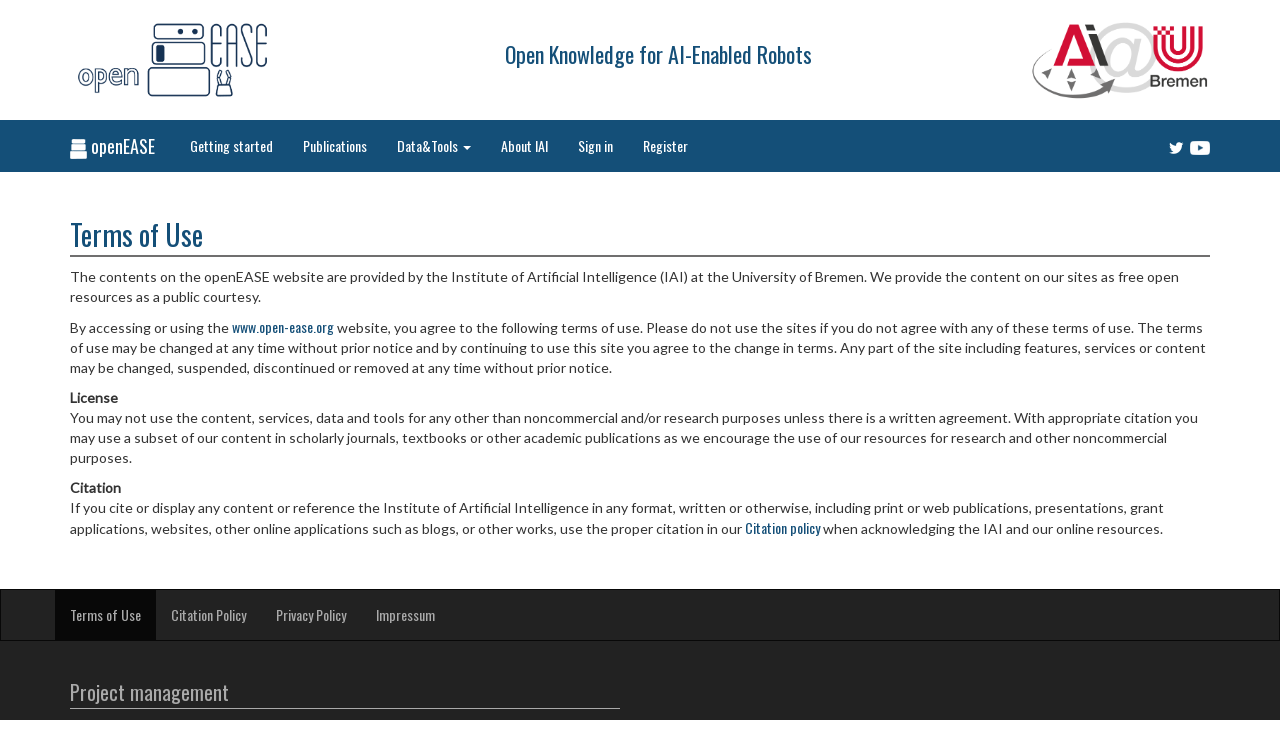

--- FILE ---
content_type: text/html; charset=UTF-8
request_url: http://www.open-ease.org/terms-of-use/
body_size: 18690
content:
<!DOCTYPE html>
<html lang="en">
    <head>
        <meta charset="UTF-8">
        <title> &raquo; Terms of Use</title>
        <meta http-equiv="X-UA-Compatible" content="IE=edge">
        <meta name="viewport" content="width=device-width, initial-scale=1">
        <meta name="description" content="Open Knowledge for AI-enabled robots">
        
        <meta name='robots' content='max-image-preview:large' />
<link rel='dns-prefetch' href='//fonts.googleapis.com' />
<link rel='dns-prefetch' href='//s.w.org' />
<link rel="alternate" type="application/rss+xml" title="openEASE &raquo; Terms of Use Comments Feed" href="http://www.open-ease.org/terms-of-use/feed/" />
		<script type="text/javascript">
			window._wpemojiSettings = {"baseUrl":"https:\/\/s.w.org\/images\/core\/emoji\/13.0.1\/72x72\/","ext":".png","svgUrl":"https:\/\/s.w.org\/images\/core\/emoji\/13.0.1\/svg\/","svgExt":".svg","source":{"concatemoji":"http:\/\/www.open-ease.org\/wp-includes\/js\/wp-emoji-release.min.js?ver=5.7.2"}};
			!function(e,a,t){var n,r,o,i=a.createElement("canvas"),p=i.getContext&&i.getContext("2d");function s(e,t){var a=String.fromCharCode;p.clearRect(0,0,i.width,i.height),p.fillText(a.apply(this,e),0,0);e=i.toDataURL();return p.clearRect(0,0,i.width,i.height),p.fillText(a.apply(this,t),0,0),e===i.toDataURL()}function c(e){var t=a.createElement("script");t.src=e,t.defer=t.type="text/javascript",a.getElementsByTagName("head")[0].appendChild(t)}for(o=Array("flag","emoji"),t.supports={everything:!0,everythingExceptFlag:!0},r=0;r<o.length;r++)t.supports[o[r]]=function(e){if(!p||!p.fillText)return!1;switch(p.textBaseline="top",p.font="600 32px Arial",e){case"flag":return s([127987,65039,8205,9895,65039],[127987,65039,8203,9895,65039])?!1:!s([55356,56826,55356,56819],[55356,56826,8203,55356,56819])&&!s([55356,57332,56128,56423,56128,56418,56128,56421,56128,56430,56128,56423,56128,56447],[55356,57332,8203,56128,56423,8203,56128,56418,8203,56128,56421,8203,56128,56430,8203,56128,56423,8203,56128,56447]);case"emoji":return!s([55357,56424,8205,55356,57212],[55357,56424,8203,55356,57212])}return!1}(o[r]),t.supports.everything=t.supports.everything&&t.supports[o[r]],"flag"!==o[r]&&(t.supports.everythingExceptFlag=t.supports.everythingExceptFlag&&t.supports[o[r]]);t.supports.everythingExceptFlag=t.supports.everythingExceptFlag&&!t.supports.flag,t.DOMReady=!1,t.readyCallback=function(){t.DOMReady=!0},t.supports.everything||(n=function(){t.readyCallback()},a.addEventListener?(a.addEventListener("DOMContentLoaded",n,!1),e.addEventListener("load",n,!1)):(e.attachEvent("onload",n),a.attachEvent("onreadystatechange",function(){"complete"===a.readyState&&t.readyCallback()})),(n=t.source||{}).concatemoji?c(n.concatemoji):n.wpemoji&&n.twemoji&&(c(n.twemoji),c(n.wpemoji)))}(window,document,window._wpemojiSettings);
		</script>
		<style type="text/css">
img.wp-smiley,
img.emoji {
	display: inline !important;
	border: none !important;
	box-shadow: none !important;
	height: 1em !important;
	width: 1em !important;
	margin: 0 .07em !important;
	vertical-align: -0.1em !important;
	background: none !important;
	padding: 0 !important;
}
</style>
	<link rel='stylesheet' id='wp-block-library-css'  href='http://www.open-ease.org/wp-includes/css/dist/block-library/style.min.css?ver=5.7.2' type='text/css' media='all' />
<link rel='stylesheet' id='bootstrap-css'  href='http://www.open-ease.org/wp-content/themes/openease_wp/vendor/bootstrap/css/bootstrap.min.css?ver=3.2.0' type='text/css' media='all' />
<link rel='stylesheet' id='open-ease-css'  href='http://www.open-ease.org/wp-content/themes/openease_wp/style.css?ver=5.7.2' type='text/css' media='all' />
<link rel='stylesheet' id='Oswald-css'  href='//fonts.googleapis.com/css?family=Oswald&#038;ver=5.7.2' type='text/css' media='all' />
<link rel='stylesheet' id='Lato-css'  href='//fonts.googleapis.com/css?family=Lato&#038;ver=5.7.2' type='text/css' media='all' />
<link rel="https://api.w.org/" href="http://www.open-ease.org/wp-json/" /><link rel="alternate" type="application/json" href="http://www.open-ease.org/wp-json/wp/v2/pages/109" /><link rel="EditURI" type="application/rsd+xml" title="RSD" href="http://www.open-ease.org/xmlrpc.php?rsd" />
<link rel="wlwmanifest" type="application/wlwmanifest+xml" href="http://www.open-ease.org/wp-includes/wlwmanifest.xml" /> 
<meta name="generator" content="WordPress 5.7.2" />
<link rel="canonical" href="http://www.open-ease.org/terms-of-use/" />
<link rel='shortlink' href='http://www.open-ease.org/?p=109' />
<link rel="alternate" type="application/json+oembed" href="http://www.open-ease.org/wp-json/oembed/1.0/embed?url=http%3A%2F%2Fwww.open-ease.org%2Fterms-of-use%2F" />
<link rel="alternate" type="text/xml+oembed" href="http://www.open-ease.org/wp-json/oembed/1.0/embed?url=http%3A%2F%2Fwww.open-ease.org%2Fterms-of-use%2F&#038;format=xml" />
    </head>


    <body>
            <div class="oe-teaser">
                <div class="container">
                    <div class="banner" style="display:table;">
                        <div style="display:table-row;">
                            <div style="display:table-cell; width:216px;">
                                <div class="article">
                                    <a href="http://www.open-ease.org" alt="openEASE logo">
                                        <!-- <img src="http://www.open-ease.org/wp-content/themes/openease_wp/img/oe&#45;logo.svg" alt=""> -->
                                        <img src="http://www.open-ease.org/wp-content/themes/openease_wp/img/oe-logo2.png" alt="">
                                    </a>
                                </div>
                            </div>
                            <div style="display:table-cell;">
                                <div class="article">
                                    <!-- <h2><small>A Knowledge Service for Everyday Activity Science &#38; Engineering</small></h2> -->
                                    <h2>Open Knowledge for AI-Enabled Robots</h2>
                                </div>
                            </div>
                            <div style="display:table-cell; width:180px;">
                                                            <div class="article">
                                                                    <a href="http://ai.uni-bremen.de" target="_blank" alt="IAI Website">
                                    <img src="http://www.open-ease.org/wp-content/themes/openease_wp/img/aiATuni.png" alt="IAI logo"></a>
                                </div>
                            </div>
                        </div>
                    </div>
                </div>
            </div>
            <div id="nav-wrapper">  
                <nav id="nav" class="navbar navbar-default" role="navigation">
                    <div class="container" style="position: relative;">
                        <!-- Brand and toggle get grouped for better mobile display -->
                        <div class="navbar-header">
                            <button type="button" class="navbar-toggle collapsed" data-toggle="collapse" data-target="#bs-example-navbar-collapse-1">
                            <span class="sr-only">Toggle navigation</span>
                            <span class="icon-bar"></span>
                            <span class="icon-bar"></span>
                            <span class="icon-bar"></span>
                            </button>
                            <a class="navbar-brand" href="http://www.open-ease.org"><img src="http://www.open-ease.org/wp-content/themes/openease_wp/img/oe-logo-small.svg" alt=""> openEASE</a>
                        </div>
										<div id="social_media" style="position: absolute; height: 100%; right: 20px; line-height: 20px; padding-top:15px;">
<a href="https://twitter.com/IAI_Bremen" target="_blank" alt="IAI Twitter">
<img src="http://www.open-ease.org/wp-content/themes/openease_wp/img/Twitter_logo_white_16.png" alt="IAI Twitter"></a>&nbsp;


<a href="https://www.youtube.com/user/agkiunibremen" target="_blank" alt="IAI Youtube"><img src="http://www.open-ease.org/wp-content/themes/openease_wp/img/YouTube_light_color_icon.png" alt="IAI Youtube" style="height: 14px;"></a>
										</div>
                    
                        <!-- Collect the nav links, forms, and other content for toggling -->
                         <div id="bs-example-navbar-collapse-1" class="collapse navbar-collapse"><ul id="menu-topmenu" class="nav navbar-nav"><li id="menu-item-2319" class="menu-item menu-item-type-post_type menu-item-object-page menu-item-2319"><a title="Getting started" href="http://www.open-ease.org/getting-started/">Getting started</a></li>
<li id="menu-item-988" class="menu-item menu-item-type-post_type menu-item-object-page menu-item-988"><a title="Publications" href="http://www.open-ease.org/publications-overview/">Publications</a></li>
<li id="menu-item-67" class="menu-item menu-item-type-post_type menu-item-object-page menu-item-has-children menu-item-67 dropdown"><a title="Data&#038;Tools" href="#" data-toggle="dropdown" class="dropdown-toggle" aria-haspopup="true">Data&#038;Tools <span class="caret"></span></a>
<ul role="menu" class=" dropdown-menu">
	<li id="menu-item-2280" class="menu-item menu-item-type-post_type menu-item-object-page menu-item-2280"><a title="Overview" href="http://www.open-ease.org/datatools/overview/">Overview</a></li>
	<li id="menu-item-2196" class="menu-item menu-item-type-custom menu-item-object-custom menu-item-2196"><a title="KnowRob" target="_blank" href="http://www.knowrob.org">KnowRob</a></li>
	<li id="menu-item-2199" class="menu-item menu-item-type-custom menu-item-object-custom menu-item-2199"><a title="KnowRob Labeling tool" target="_blank" href="http://www.knowrob.org/doc/labeling_tools?redirect=1">KnowRob Labeling tool</a></li>
</ul>
</li>
<li id="menu-item-1108" class="menu-item menu-item-type-post_type menu-item-object-page menu-item-1108"><a title="About IAI" href="http://www.open-ease.org/about-iai/">About IAI</a></li>
<li id="menu-item-2428" class="menu-item menu-item-type-custom menu-item-object-custom menu-item-2428"><a title="Sign in" target="_blank" href="http://data.open-ease.org/user/sign-in">Sign in</a></li>
<li id="menu-item-2431" class="menu-item menu-item-type-custom menu-item-object-custom menu-item-2431"><a title="Register" target="_blank" href="http://data.open-ease.org/user/register">Register</a></li>
</ul></div>                    </div>
                </nav>
            </div>   

<div class="container">
    <div class="row">
    
        <div class="col-sm-12">
            <div class="article">
                                    <h1>Terms of Use</h1>
                                        <p>The contents on the openEASE website are provided by the Institute of Artificial Intelligence (IAI) at the University of Bremen. We provide the content on our sites as free open resources as a public courtesy.</p>
<p>By accessing or using the <a href="http://www.open-ease.org">www.open-ease.org</a> website, you agree to the following terms of use. Please do not use the sites if you do not agree with any of these terms of use. The terms of use may be changed at any time without prior notice and by continuing to use this site you agree to the change in terms. Any part of the site including features, services or content may be changed, suspended, discontinued or removed at any time without prior notice.</p>
<p><strong>License</strong><br />
You may not use the content, services, data and tools for any other than noncommercial and/or research purposes unless there is a written agreement. With appropriate citation you may use a subset of our content in scholarly journals, textbooks or other academic publications as we encourage the use of our resources for research and other noncommercial purposes. </p>
<p><strong>Citation</strong><br />
If you cite or display any content or reference the Institute of Artificial Intelligence in any format, written or otherwise, including print or web publications, presentations, grant applications, websites, other online applications such as blogs, or other works, use the proper citation in our <a href="http://www.open-ease.org/citation-policy/">Citation policy</a> when acknowledging the IAI and our online resources.</p>
                 
            </div>
        </div> 
    </div>
</div>

        <div id="footer">
<!-- Hier muss mit wp_bootstrap_navwalker() ein Men� dynamisch gebaut werden #################################################################################################-->
            <nav id="nav2" class="navbar navbar-inverse" role="navigation">
                <div class="container">
                    <!-- Brand and toggle get grouped for better mobile display -->
                    <div class="navbar-header">
                        <button type="button" class="navbar-toggle collapsed" data-toggle="collapse" data-target="#bs-example-navbar-collapse-2">
                        <span class="sr-only">Toggle navigation</span>
                        <span class="icon-bar"></span>
                        <span class="icon-bar"></span>
                        <span class="icon-bar"></span>
                        </button>
                    </div>
                                    
                    <!-- Collect the nav links, forms, and other content for toggling -->                   
                    <div id="bs-example-navbar-collapse-2" class="collapse navbar-collapse"><ul id="menu-bottommenu" class="nav navbar-nav"><li id="menu-item-133" class="menu-item menu-item-type-post_type menu-item-object-page current-menu-item page_item page-item-109 current_page_item menu-item-133 active"><a title="Terms of Use" href="http://www.open-ease.org/terms-of-use/">Terms of Use</a></li>
<li id="menu-item-136" class="menu-item menu-item-type-post_type menu-item-object-page menu-item-136"><a title="Citation Policy" href="http://www.open-ease.org/citation-policy/">Citation Policy</a></li>
<li id="menu-item-2632" class="menu-item menu-item-type-post_type menu-item-object-page menu-item-2632"><a title="Privacy Policy" href="http://www.open-ease.org/privacy-policy/">Privacy Policy</a></li>
<li id="menu-item-1129" class="menu-item menu-item-type-post_type menu-item-object-page menu-item-1129"><a title="Impressum" href="http://www.open-ease.org/impressum/">Impressum</a></li>
</ul></div>    
                </div>
            </nav>
        
        
            <div class="container">
                <div class="row">
                                                <div class="col-sm-6">
                                <h1>Project management</h1>
<div style="float: left; width: 13em;">
<h3>Prof. Michael Beetz, PhD</h3>
<p>+49 421 218 64000<br />
<a href="mai&#108;&#116;&#111;&#58;&#x61;&#x69;&#x2d;&#x6f;&#x66;&#x66;&#x69;ce&#64;&#99;&#115;&#46;&#117;&#110;&#x69;&#x2d;&#x62;&#x72;&#x65;&#x6d;en&#46;d&#101; ">&#97;&#x69;-&#111;&#x66;f&#x69;&#x63;&#101;&#x40;c&#115;&#x2e;u&#110;&#x69;&#45;&#x62;r&#101;&#x6d;e&#110;&#x2e;&#100;&#x65;</a></p>
</div>
<div style="clear: left;"></div>
<div style="float: left; width: 13em;">
<h3>Prof. Dr. Andreas Breiter</h3>
<p>+49 421 218 64000<br />
<a href="&#109;&#x61;&#105;&#x6c;t&#111;&#x3a;&#97;&#x69;-&#x6f;f&#102;&#x69;&#99;&#x65;&#64;&#x63;&#x73;&#46;&#x75;n&#x69;-&#98;&#x72;&#101;&#x6d;e&#x6e;&#46;&#100;&#x65; ">&#97;&#x69;&#x2d;&#111;&#x66;&#x66;i&#x63;&#x65;&#64;&#99;&#x73;&#46;&#117;&#x6e;i&#45;&#x62;r&#101;&#x6d;e&#110;&#x2e;&#x64;&#101;</a></p>
</div>
<div style="float: left; width: 13em;">
<h3>Dr. habil. Hagen Langer</h3>
<p>+49 421 218 64000<br />
<a href="&#x6d;&#97;&#105;&#x6c;&#x74;&#111;&#58;&#x61;&#x69;&#45;&#111;&#x66;&#x66;&#105;&#99;&#x65;&#x40;&#99;&#115;&#x2e;&#x75;&#110;&#105;&#x2d;&#x62;&#114;&#101;&#x6d;&#x65;&#110;&#46;&#x64;&#x65;">&#97;&#x69;-&#111;&#x66;f&#105;&#x63;e&#x40;&#x63;&#115;&#x2e;u&#110;&#x69;-&#98;&#x72;e&#x6d;&#x65;&#110;&#x2e;&#x64;&#101;</a></p>
</div>
<div style="float: left;">
<h3>Sabine Veit</h3>
<p>+49 421 218 64000<br />
<a href="&#x6d;&#x61;&#x69;&#x6c;&#x74;&#x6f;&#x3a;&#x61;&#x69;&#x2d;&#x6f;&#x66;&#x66;&#x69;&#99;&#101;&#64;&#99;&#115;&#46;&#117;&#110;&#105;&#45;&#98;remen&#46;de">&#x61;&#x69;&#x2d;&#x6f;&#x66;&#x66;&#x69;&#x63;&#x65;&#x40;&#x63;&#x73;&#x2e;&#x75;&#x6e;&#x69;&#x2d;&#x62;&#x72;&#x65;&#x6d;&#x65;&#x6e;&#x2e;&#x64;&#x65;</a></p>
</div>
                            </div>
                                        
                </div>
            </div>
            

            <div class="container">
                <div class="row">
                    <div class="wplogin">
                        <div class="col-sm-12">
                            
                                
		<form name="loginform" id="loginform" action="http://www.open-ease.org/wp-login.php" method="post">
			
			<p class="login-username">
				<label for="user_login">Username</label>
				<input type="text" name="log" id="user_login" class="input" value="" size="20" />
			</p>
			<p class="login-password">
				<label for="user_pass">Password</label>
				<input type="password" name="pwd" id="user_pass" class="input" value="" size="20" />
			</p>
			
			<p class="login-remember"><label><input name="rememberme" type="checkbox" id="rememberme" value="forever" /> Remember Me</label></p>
			<p class="login-submit">
				<input type="submit" name="wp-submit" id="wp-submit" class="button button-primary" value="Log In" />
				<input type="hidden" name="redirect_to" value="http://open-ease.org/wp-admin" />
			</p>
			
		</form>	
                            </div>
                    </div>
                </div>
            </div>
             
            
            
        </div>
        
        <!-- jQuery (necessary for Bootstrap's JavaScript plugins) -->
        <script src="https://ajax.googleapis.com/ajax/libs/jquery/1.11.1/jquery.min.js"></script>
        <!-- Include all compiled plugins (below), or include individual files as needed -->
        <script src="http://www.open-ease.org/wp-content/themes/openease_wp/vendor/bootstrap/js/bootstrap.min.js"></script>
        <!-- own js stuff -->
        <script src="http://www.open-ease.org/wp-content/themes/openease_wp/js/openease.js"></script>
        
        <script type='text/javascript' src='http://www.open-ease.org/wp-includes/js/wp-embed.min.js?ver=5.7.2' id='wp-embed-js'></script>
     
    </body>
</html>

--- FILE ---
content_type: text/css
request_url: http://www.open-ease.org/wp-content/themes/openease_wp/style.css?ver=5.7.2
body_size: 31
content:
@import url( 'css/style.css' );

--- FILE ---
content_type: text/css
request_url: http://www.open-ease.org/wp-content/themes/openease_wp/css/style.css
body_size: 5454
content:
html,
body {
    height: 100%;
}

.container-fluid{
    max-width: 1180px;
}

a{   
    font-family: Oswald;
    color: rgba(20,79,120,1);
}

a:hover{
    color: #5586a2; 
}


.article{
    margin-bottom: 50px;
    margin-top: 50px;
}

.oe-teaser .article{
    margin-top: 20px;
    margin-bottom: 20px;
}

.oe-teaser .banner{
    width: 100%;
}

.article img{
    max-width: 100%;
    height: auto;
}

.article p{

}


/* Override bootstrap styles here */
h1{
    border-bottom: solid 2px #706f6f;
    padding-bottom: 5px;
}

.oe-teaser h2{
    padding: 0;
    margin: 0px 20px;
    vertical-align: middle;
    text-align: center;
}

h3{
    color: #5586a2; 
}

.btn{
    font-family: Oswald;
}

.navbar{
    font-family: Oswald;
}






/* ################# NAVBAR ############### */
#nav {
    z-index: 1000000; /* Has to be the highest z index */
    position: absolute;
    width:100%;
    transition: all 0.5s ease;
}
#nav.affix {
    position: fixed;
    top: 0;
    width: 100%;
    box-shadow: 0px 0px 5px 0px rgba(0,0,0,0.5);
}

/* ## brand */

.navbar-brand img{
    width: 17px;
    height: 20px;
}



/* ################# oe-teaser ############### */
.oe-teaser{
    display: none;
}

@media (min-width : 768px) {
    .oe-teaser{
        display: inline;
    }  
}

.oe-teaser img{
    width: auto;
    height: 80px;
}



/* ################# oe-grid ############### */
.oe-grid-item{
    height: 200px;
    margin-bottom: 40px;
    background-size: cover;
    background-position: 0px center;
    
    position: relative;
    overflow: hidden;
    
    transition: all 0.5s ease;
}

.oe-grid-item-content{
    width: 100%;
    background-color: rgba(85, 134, 162, 0.3);
    height: 100%;
    transition: all 0.5s ease;
}

.oe-grid-print-img{
    display:none;
}

@media print {
    .oe-grid-print-img{
        display: inline;
    }
}


.oe-grid-item-link{
    width: 100%;
    height: 100%;
    display: block;
}



.oe-grid-item-menu{
    width: 215px;
    height: 200px;
    background-color:  #706f6f;;
    font-family: Oswald;
    
    position: absolute;
    left: -190px;
    transition: all 0.5s ease;
}

.oe-grid-item-menu .glyphicon{
    position:absolute;
    right: 5px;
    top: 90px;
    color: #fff;
}


.oe-grid-item-menu ul{
    list-style: none;
    padding: 0;
    width:190px;
    overflow: hidden;
}

.oe-grid-item-menu li{
    height: 50px;
    line-height: 50px;
    transition: all 0.25s ease;
    font-size: 2rem;
    padding: 0 20px;
    color: #fff;
}

.oe-grid-item-menu li a{
    color: #ffffff;
    text-decoration: none;
    width: 100%;
    height: 100%;
    display: inline-block;
}

.oe-grid-item-menu li:hover{
    box-shadow: inset 10px 0px 0px 0px #333;
    color: #fff;
}

.oe-grid-item-title{
    background-color: rgba(20,79,120,1);
    max-width: 80%;
    padding: 5px 20px;
    bottom:0px;
    
    position: absolute;
    right: 0px;
    transition: all 0.5s ease;

}

.oe-grid-item-title h4{
    color: #fff;
}

.oe-grid-item:hover{
    background-position: 20px center;
}

.oe-grid-item:hover .oe-grid-item-menu{
    left: 0;
}

.oe-grid-item:hover .oe-grid-item-title{
    right: -190px;
}




/* ################# FOOTER ############### */
#footer {
    background-color: #222;
    color: #aaa;
    min-height: 200px;
    font-family: Oswald;
}

#footer p{
    font-size:1.2rem;
}

#footer h1{
    border-color: #aaa;
    border-width: 1px;
    font-size:2rem;   
}

#footer h3{
    font-size:1.5rem;   
}

#footer a, #footer h1, #footer h2, #footer h3{
    color: #aaa;
}

/* ##### besser machen */
@media (min-width : 768px) {
    #nav2 .navbar-collapse{
        margin-left: -35px;
    }
}

/* ############################ login */
.wplogin{
    border-top: solid 1px #444;
    padding-top:10px;
    margin-top: 25px;
    margin-left: 20px;
    margin-right: 20px;
}

.wplogin .col-sm-2{
    padding-right: 0px;
}

.wplogin .col-sm-10{
    padding-left: 0px;
}

.wplogin p{
    text-align:left;
}

    /* Username input. */
.wplogin .input {
    color:#000;
    background-color:#444;
    border:none;
    position:absolute;
    left:120px;
}

    /* Remember me wrapper paragraph. */
.wplogin label{
    color:#444;
    font-weight:normal;
}

.wplogin .login-remember {
    display:none;
}

    /* Submit button. */
.wplogin .login-submit .button-primary {
    color:#000;
    background-color:#444;
    border:none;
}


@media (min-width: 768px) {
    .wplogin p {
       text-align:left;
       float:left;
       display: inline;
    }
    
    .wplogin .input {
       margin-right:10px;
       position:relative;
       left:0px;
    }
    
    .wplogin .login-submit .button-primary {
       position:relative;
       left:0px;
    }
}

/* embeded youtube videos */
@media print {
    .rve:after{
        content: "(  YouTube videos are disabled in print view  )";
        font-style: italic;
    }
    .rve iframe{
        display:none;
    }
}

.pxlart{
    float:right;
    }
    
    
    
    

/* publication styling */
.bibref{
  padding-right:  10px;
  padding-bottom: 5px;
}

.bibitem{
  padding-bottom: 10px;
}



--- FILE ---
content_type: image/svg+xml
request_url: http://www.open-ease.org/wp-content/themes/openease_wp/img/oe-logo-small.svg
body_size: 106542
content:
<?xml version="1.0" encoding="utf-8"?>
<!-- Generator: Adobe Illustrator 16.0.3, SVG Export Plug-In . SVG Version: 6.00 Build 0)  -->
<!DOCTYPE svg PUBLIC "-//W3C//DTD SVG 1.1//EN" "http://www.w3.org/Graphics/SVG/1.1/DTD/svg11.dtd">
<svg version="1.1" id="Ebene_1" xmlns="http://www.w3.org/2000/svg" xmlns:xlink="http://www.w3.org/1999/xlink" x="0px" y="0px"
	 width="85px" height="100px" viewBox="0 0 85 100" enable-background="new 0 0 85 100" xml:space="preserve">
<g>
	<path fill="#FFFFFF" d="M83.763,92.933c0,3.135-2.774,5.676-6.201,5.676H7.27c-3.424,0-6.202-2.541-6.202-5.676v-26.48
		c0-3.133,2.779-5.674,6.202-5.674h70.292c3.428,0,6.201,2.541,6.201,5.674V92.933z"/>
	<g>
		<g>
			<g>
				<g>
					<path fill="#FFFFFF" d="M84.039,93.517c0.024-0.894-0.165,0.467-0.032-0.586C84.069,93.052,84.123,93.229,84.039,93.517z"/>
					<path fill="#FFFFFF" d="M83.976,90.118c-0.433-2.729,0.006-6.322-0.271-9.311c-0.019-0.35,0.237,0.092,0.181-0.699
						c-0.338-2.898-0.136-7.463,0.123-10.99l0.067,0.215c0.049-0.673-0.174-1.494-0.144-2.207c0.045-0.006,0.063,0.229,0.123,0.064
						c-0.129-0.167-0.049-1.307-0.232-1.607c-0.002-0.293,0.113-0.287,0.07-0.678c-0.092-0.125-0.182-0.245-0.28-0.357
						c-0.371-0.483-0.694-1.08-1.165-1.664c-0.464-0.58-1.09-1.133-1.83-1.403c0.082,0.002,0.234,0.051,0.141-0.039
						c-1.168-0.527-2.576-0.714-4.007-0.609l-4.293,0.078c0.111-0.055,0.214-0.153,0.052-0.214
						c-0.137,0.161-0.992,0.202-1.735,0.232c-0.337-0.168-1.276,0.15-2.149,0.061l0.073-0.036c-0.646,0.173-0.957-0.101-1.479,0.106
						l-0.408-0.129c-0.283,0.232-0.934-0.121-1.467-0.004l0.019,0.049c-0.502,0.058-0.765-0.061-1.229-0.021l-0.043-0.026
						c-1.093,0.063-1.727-0.068-1.701,0.113c-0.381-0.146,1.06-0.064,0.457-0.277c-3.59,0.188-7.291,0.152-10.902,0.154
						c-0.41-0.072-0.674-0.097-0.766-0.164c-0.358,0.035-1.358,0.032-1.687,0.127c0.119-0.004-0.233-0.095-0.424-0.104
						c-0.658-0.067-0.72,0.2-1.442,0.118c0.287-0.049,0.385-0.106,0.289-0.174c-0.615,0.142-1.438,0.117-2.166,0.164
						c0.113-0.028,0.29-0.049,0.262-0.104c-0.795,0.161-1.453-0.033-2.15,0.067l0.262-0.105c-1.122-0.127-0.33,0.221-1.304,0.146
						c0.233-0.034,0.151-0.074,0.194-0.119c-0.908,0.191-2.371,0.129-3.276,0.193c0.056-0.016,0.04-0.043,0.04-0.043
						c-0.984,0.022-2.014-0.035-3.097,0.047c-0.395-0.047,0.129-0.256-0.913-0.217c0.038,0.211-1.77,0.086-1.156,0.325
						c-0.89-0.034-2.299-0.114-2.891-0.043c0.401-0.079-0.436-0.258,0.306-0.274l-0.56-0.127c0.083-0.086,0.578,0.028,0.4-0.08
						c-0.372,0.01-1.452,0.094-1.784,0.059c-0.686,0.129-1.316,0.371-2.429,0.398c0.523-0.082-0.298-0.232,0.058-0.271l-1.552,0.405
						c-0.369,0.011-0.079-0.168-0.614-0.112c0.026,0.058-0.206,0.09-0.369,0.136c-0.138-0.023-1.538,0.053-1.699-0.154
						c-0.163-0.082,0.604-0.045,0.194-0.119c-0.685,0.002-0.715,0.072-1.398,0.076l-0.015-0.027c-0.451-0.031-1.33,0.09-0.838,0.203
						c0.315,0.008-0.119-0.125,0.346-0.064c-0.318,0.12-1.112,0.154-1.795,0.157c0.232-0.034,0.206-0.089,0.299-0.147
						c-0.92,0.164-1.893,0.215-2.918,0.283c-0.017,0.1,0.382-0.181,0.532-0.128c-1.313-0.138-2.714,0.194-3.809-0.006
						c0.18-0.019,0.097,0.14,0.085,0.112c-0.634-0.012-0.606-0.156-1.018-0.102c-0.041-0.084-0.518,0.024-0.942,0.053
						c-0.221,0.061-0.113-0.041,0.258-0.051c-0.591,0.07-2.96,0.2-4.328,0.076c0.041,0.059-0.873,0.198-1.122,0.204l0.107-0.132
						c-0.268-0.085-0.952,0.102-1.019,0.008c-0.285,0.145,0.283-0.031,0.851-0.095c0.563-0.058,1.189-0.087,0.724-0.029
						c-0.266-0.125-1.182,0.238-1.017,0.063c-0.588,0.063-1.086,0.338-1.637,0.424c0.154-0.036,0.387-0.334-0.06-0.16
						c-0.758,0.363-0.203,0.141-0.775,0.496c-0.114,0.084-0.219,0.178-0.325,0.268c0.044,0.113-0.589,0.428-0.263,0.355
						c-0.171-0.039-0.787,0.843-0.877,0.66l-0.052-0.193c-0.226,0.289-0.227,0.572-0.305,0.84c-0.037,0.029-0.11,0.094-0.124,0.064
						c0.182,0.158-0.405,0.736-0.306,1.197c-0.133,0.332-0.202,0.777-0.208,1.191c-0.011,0.463-0.03,0.873-0.109,1.064
						c0.076,0.625,0.167,1.197,0.113,1.91c-0.023-0.141-0.03-0.336-0.085-0.375c-0.074,0.447-0.008,0.558,0.033,0.967
						c-0.038-0.09-0.148,0.896-0.238,1.396c0.076,0.623,0.214,0.408,0.296,0.472c-0.25,0.567,0.162,1.756-0.066,2.469
						c-0.034-0.215-0.123-0.908-0.185-0.391c-0.25,0.567,0.184,1.147,0.063,2.063l0.209-0.226c-0.129,0.408,0.118,1.351-0.092,1.256
						c0.074,0.31-0.069,1.08,0.135,0.98c-0.171,1.504,0.103,3.662-0.26,4.586c0.033,0.215-0.001,0.754,0.104,0.643
						c0.113-0.356-0.081-0.5-0.005-0.633c0.008,0.191,0.063,0.234,0.089,0.258c-0.046,0.468-0.06,0.834-0.229,0.394
						c-0.124,1.041,0.345,1.074,0.264,2.397c-0.083-0.059-0.115,0.043-0.102,0.431L1.8,86.888c-0.033,0.857-0.19,0.486-0.333,0.509
						c0.024,0.456,0.018,1.021,0.123,1.227l-0.177,0.556c0.128-0.402,0.085,0.379,0.119,0.594l-0.034-0.215
						c-0.061,0.084-0.024,0.613-0.006,0.881c0.088-0.063,0.124-0.604,0.149-0.898c0.063,0.236,0.049,0.598,0.122,0.908
						c-0.139-0.104-0.099,0.746-0.114,1.111c-0.03,0.418,0.124,0.471,0.118,0.594c-0.071,0.01-0.011,0.682-0.112,0.357
						c-0.024-0.144,0.07-0.326,0.006-0.563c-0.053,0.274-0.179,0.244-0.088,0.815c0.076,0.42,0.26-0.082,0.21,0.636
						c-0.05-0.183-0.108-0.216-0.16-0.359c-0.023,0.228-0.019,0.457-0.01,0.691l0.13,0.006c-0.016,0.096-0.037,0.035-0.045,0.08
						c0.144,0.176,0.319,0.989,0.543,1.06c0.151,0.293,0.262,0.659,0.452,0.932l-0.048-0.043c0.178,0.369,0.599,0.731,0.918,0.873
						l-0.032,0.01c0.159,0.152,0.6,0.438,0.878,0.498c0.444,0.334-0.05,0.525,0.601,0.633c0.562,0.203,0.936,0.035,0.733-0.094
						c0.479,0.172,1.022,0.209,1.559,0.191c0.593-0.017,1.178-0.021,1.703,0.079c0.163-0.053,0.06-0.084,0.396-0.114
						c1.663,0.053,3.511-0.148,4.835,0.1c-0.482,0.053-0.032,0.127-0.023,0.199c0.399-0.113,0.478,0.119,0.622-0.076
						c-0.04-0.115,0-0.17-0.469-0.215c0.992-0.063,2.5-0.063,3.052,0.045c-0.275-0.055-0.063-0.088,0.156-0.123
						c-0.074,0.182,0.659,0.211,1.211,0.146l0.078-0.111l0.358,0.113c0.215-0.035,0.236-0.232,0.785-0.123
						c0.028,0.041,0.06,0.084,0.161,0.116c0.572-0.09,1.38-0.243,2.002-0.151l0.508,0.164c0.265-0.019,0.712-0.117,0.244-0.164
						c1.062,0.1,1.744,0.11,2.08,0.252c1.827-0.342,4.478-0.355,6.601-0.332l-0.063,0.084c0.571,0.076,0.296-0.146,0.695-0.088
						c-0.185,0.078,0.435,0.172-0.014,0.27c0.814,0.088,1.05-0.145,1.582-0.182c0.082-0.109-0.425,0.07-0.323-0.07
						c0.091-0.037,1.129,0.086,1.256-0.08c0.205,0.066,0.046,0.188-0.064,0.254l0.499-0.078c0.608,0.191-1.39,0.346-0.75,0.582
						l0.461-0.025c0.438,0.175-1.215,0.197-0.063,0.256c0.5-0.081,0.928-0.321,0.483-0.395c1.042-0.045,0.482-0.395,1.602-0.381
						c0.308,0.098-0.896,0.023-0.682,0.16c0.528,0.133,1.061-0.074,1.529-0.027c-0.521-0.063-0.081-0.229,0.257-0.26
						c0.57,0.076-0.37,0.156,0.436,0.172c0.134-0.096,0.876-0.166,0.234-0.232c0.292-0.217,0.841,0.062,1.28-0.108
						c0.265,0.153-0.832,0.354,0.056,0.431c-0.141-0.146,1.096-0.201,0.627-0.418c0.35,0.041,0.383,0.159,0.129,0.248
						c0.5,0.09,1.207-0.269,1.367,0.024l0.172-0.152c0.154,0.05,0.377,0.089,0.631,0.168c0.439,0.003,1.41-0.202,1.371,0.023
						c0.141-0.023,1.141-0.015,0.752-0.171c-0.618-0.096-0.713,0.115-1.06-0.098c0.44,0.172,0.896-0.021,1.255-0.08l0.061,0.088
						c0.215-0.033,0.706-0.016,0.839-0.108c-0.164,0.049-0.078,0.108,0.091,0.129l0.225-0.131c0.869-0.065,0.205,0.233,1.049,0.192
						l-0.641,0.105c0.141-0.023,0.428,0.102,0.83,0.063c0.16-0.123,0.454-0.27,0.59-0.362c0.478-0.056,0.215,0.137,0.684,0.012
						l-0.615,0.146c-0.092,0.039,0.415,0.201,1.05,0.199c0.408-0.041,1.039-0.217,0.398-0.285c0.319-0.002,0.767,0.072,0.512,0.16
						c0.724-0.041-0.095-0.131,0.529-0.203c0.257,0.078,1.051,0.195,1.528,0.312l-0.65,0.205l0.436,0.002
						c-0.563,0.164,0.281,0.123-0.033,0.297c0.295,0.026,0.652-0.03,0.938-0.075c-0.863-0.275,0.971-0.378,0.721-0.628
						c1.184-0.069,0.738,0.609,1.977,0.218c-0.203-0.066,0.38-0.258-0.366-0.185c0.735,0.024,0.501-0.254,1.369-0.147
						c-0.644,0.104,0.69,0.254-0.238,0.403c0.063-0.084-0.519-0.063-0.662-0.039c0.306,0.097-0.063,0.253,0.691,0.253
						c0.46-0.023,1.09-0.029,1-0.16c-0.021-0.146-0.703,0.016-0.409-0.129c0.919-0.052,1.07,0.168,1.45-0.086
						c-0.58,0.02-0.726-0.128-0.714-0.228l0.674-0.06l-0.131,0.094c1.078,0.068,0.318-0.172,1.367-0.147l0.488,0.188
						c-0.249,0.162-1.521-0.071-1.336,0.191c0.682,0.012,0.906-0.121,1.547-0.055l-0.479,0.053c0.242,0.01,0.488,0.359,1.457,0.154
						c0.501-0.078,0.133-0.094,0.145-0.191c1.092-0.031,1.417-0.133,2.121-0.148c-0.145,0.195,1.243,0.021,0.467,0.218
						c-0.357-0.112-1.938-0.103-2.324,0.082c0.396,0.229-0.856-0.031-1.092,0.198c0.877,0.007,0.834,0.23,0.975,0.38
						c0.242,0.01,0.479-0.054,0.623-0.074c0.104-0.142-0.215-0.14-0.231-0.28c0.976,0.038,1.918-0.039,2.455-0.177
						c0.326,0.069,0.224,0.209-0.164,0.224c1.164-0.041,2.407-0.023,3.509,0.021c-0.712-0.229,1.233-0.056,0.745-0.244
						c-0.592-0.051-1.1-0.213-0.774-0.313c0.369,0.016-0.012,0.1,0.144,0.147c0.472-0.123,0.731,0.199,1.195,0.004
						c-1.062,0.07-0.207,0.275-0.402,0.455c0.767-0.103-0.032,0.123,0.726,0.123c0.764-0.099,1.701-0.176,2.551-0.213
						c1.063,0.166,2.695,0.004,3.648-0.004c0.5,0.09,0.161,0.291,0.7,0.323c0.636-0.002-0.47-0.215,0.47-0.123l-0.091,0.039
						c0.138-0.024,0.581,0.021,0.99,0.009c0.416-0.011,0.826-0.113,0.925-0.279l-0.236,0.263c0.174-0.006,0.318-0.086,0.451-0.138
						c0.021,0.065,0.235,0.086-0.031,0.19c0.604,0.027,1.166-0.356,1.701-0.655c-0.139,0.024-0.273,0.047-0.412,0.063
						c0.886-0.537,1.521-0.879,2.139-1.683l0.079,0.104c0.106-0.174,0.206-0.353,0.293-0.537c0.022,0.199,0.403-0.242,0.438-0.59
						c-0.132,0.522-0.346,1.045-0.639,1.531c-0.357,0.297,0.211-0.479-0.074-0.341c-0.215,0.132-0.871,0.798-0.938,0.974
						c0.299-0.215,0.293-0.256,0.469-0.482c0.214,0.041-0.201,0.43-0.365,0.689c0.155-0.125,0.406-0.273,0.401-0.345
						c-0.236,0.324-0.55,0.595-1.124,0.929c0.354-0.283-0.266,0.024-0.143-0.105c0.031,0.156-0.514,0.523-1.322,0.707
						c-0.579-0.002-1.524,0.41-2.442,0.328c0.36-0.162,0.851-0.268,1.394-0.402c-0.574-0.018-0.638,0.059-1.209-0.02
						c-0.272,0.115-0.472,0.297-1.213,0.365l-0.041-0.115c-0.675,0.061-0.675,0.229-1.531,0.197
						c-1.469-0.056-2.978-0.056-4.098-0.07l-0.041-0.117c-0.625,0.248-2.08,0.092-2.918,0.201c-1.429-0.111-3.102,0.111-3.835-0.088
						c-2.519,0.088-4.721,0.176-7.331,0.133l0.438-0.168c-0.468,0.123-0.304-0.096-0.763-0.07c0.525,0.133-0.637,0.174-0.961,0.275
						c-1.164-0.129-2.653,0.014-3.684,0.129l-0.039-0.115c-1.041,0.217-2.286,0.027-3.583-0.008
						c-0.149-0.047-0.386-0.156-0.771-0.143c-0.703,0.184-1.071,0.17-2.104,0.289c-0.754,0-1.979-0.048-2.744-0.119
						c-2.833,0.262-5.731,0.094-8.678,0.252l-0.213-0.135c-2.857,0.288-6.371,0.024-8.812,0.176l0.236-0.232
						c-0.765-0.072-1.743,0.061-1.547,0.225c-0.768-0.07-1.915,0.111-2.4-0.078c-0.784-0.041-0.958,0.107-1.611,0.14
						c-1.567-0.091-2.151-0.068-3.629-0.022l0.366,0.016c0.163-0.053,0.176-0.15-0.192-0.166c-0.55,0.063-2.029-0.063-1.48,0.215
						c-1.58-0.16-3.681,0.131-5.219-0.086c0.13,0.076-0.257,0.09-0.419,0.141l-1.045-0.02c-0.373-0.012-0.785-0.049-1.16-0.113
						c-0.76-0.129-1.453-0.352-2.06-0.555c-0.212-0.142,0.414,0.053-0.163-0.226c-0.35-0.149-0.053,0.089-0.488-0.102
						c-1.163-0.582-2.13-1.604-2.682-2.789c-0.279-0.595-0.456-1.222-0.543-1.847c-0.037-0.311-0.064-0.621-0.061-0.926
						l-0.002-0.791c-0.146-3.629-0.072-7.414-0.098-10.893l0.056,0.041c-0.212-1.164,0.217-2.732-0.102-3.662
						c0.052-0.273,0.025-1.051,0.132-0.846c-0.151-0.926,0.14-2.596-0.049-3.938c-0.007,0.123,0.006,0.195,0.028,0.339
						c0.122-1.355-0.045-2.55,0.066-3.978c0.023,0.146,0.041,0.405,0.097,0.45c0.107-0.553-0.233-1.309,0.032-1.61
						c-0.002-0.315-0.132-0.226-0.126-0.03c0.049-0.805-0.017-1.513,0.094-2.49c0.124-0.918,0.457-1.816,0.97-2.603
						c1.019-1.579,2.711-2.688,4.537-3.056c1.331-0.119,1.363,0.087,1.337,0.129c-0.032,0.07-0.098,0.087,0.814-0.012
						c0.15,0.051,0.109-0.104,0.135-0.047c0.712-0.074,1.108,0.299,1.604,0.158c-0.205-0.164,0.328-0.092,0.344-0.191
						c1.425,0.107,1.712,0.256,2.837,0.129l-0.084,0.088c1.318-0.243,2.846-0.113,3.96-0.396l21.347-0.24
						c7.013,0.055,13.88-0.071,21.001,0.076c1.668,0.228,1.793,0.221,3.625,0.129c-0.074,0.037-0.188,0.045-0.066,0.08
						c0.093-0.188,1.291-0.02,1.467-0.197c2.635,0.035,5.059-0.017,7.768-0.018c-0.43,0.021-0.645,0.172-0.133,0.16l0.531-0.117
						l0.086,0.053c0.348-0.027,0.729-0.119,0.367-0.18c1.727-0.037,3.343-0.057,5.139-0.027c1.998,0.09,3.963,0.988,5.293,2.508
						c0.663,0.759,1.165,1.672,1.432,2.652c0.135,0.49,0.205,0.998,0.217,1.504l-0.016,1.299c-0.025,1.67-0.041,3.341-0.028,5.007
						c-0.077,1.584-0.007,3.836,0.032,5.557c-0.25,5.099-0.451,9.693-0.275,14.871C84.569,92.933,84.087,92.257,83.976,90.118z"/>
					<path fill="#FFFFFF" d="M83.841,94.577c-0.139,0.164-0.416,0.703-0.356,0.211C83.591,94.767,83.781,94.493,83.841,94.577z"/>
					<path fill="#FFFFFF" d="M69.494,97.974c-0.021,0.027-0.226-0.037-0.274-0.053c0.194-0.011,0.377-0.086,0.532-0.039
						C69.554,97.892,69.585,97.933,69.494,97.974z"/>
					<path fill="#FFFFFF" d="M65.448,97.919c0.061-0.084,0.927-0.15,1.438-0.16L65.448,97.919z"/>
					<path fill="#FFFFFF" d="M61.677,97.575c-0.326-0.07-0.235-0.107,0.205-0.105C61.912,97.513,61.767,97.536,61.677,97.575z"/>
					<path fill="#FFFFFF" d="M61.409,97.765c-0.313,0.002-0.469-0.047-0.622-0.094C60.802,97.741,61.515,97.626,61.409,97.765z"/>
					<path fill="#FFFFFF" d="M53.222,97.524c-0.196,0.006-0.623,0.074-0.806-0.02C52.622,97.571,53.374,97.401,53.222,97.524z"/>
					<path fill="#FFFFFF" d="M49.418,97.647c-0.122-0.004-0.172-0.021-0.313,0.004c-0.227-0.039,0.013-0.1,0.203-0.107
						L49.418,97.647z"/>
					<polygon fill="#FFFFFF" points="1.69,75.161 1.73,75.571 1.65,75.511 					"/>
					<path fill="#FFFFFF" d="M19.576,61.397c0.411-0.053,0.286,0.078,0.354,0.09C19.56,61.496,20.067,61.386,19.576,61.397z"/>
					<polygon fill="#FFFFFF" points="35.937,60.983 35.814,60.986 35.856,60.816 					"/>
				</g>
			</g>
		</g>
	</g>
	<g>
		<path fill="#FFFFFF" d="M77.636,52.095c0,2.533-2.363,4.584-5.281,4.584h-59.85c-2.917,0-5.28-2.051-5.28-4.584V30.692
			c0-2.533,2.363-4.585,5.28-4.585h59.85c2.918,0,5.281,2.053,5.281,4.585V52.095z"/>
		<g>
			<g>
				<g>
					<g>
						<path fill="#FFFFFF" d="M77.915,52.595c0.02-0.763-0.164,0.393-0.035-0.5C77.943,52.194,77.995,52.349,77.915,52.595z"/>
						<path fill="#FFFFFF" d="M77.849,49.736c-0.433-2.287,0.006-5.299-0.271-7.806c-0.019-0.294,0.237,0.075,0.181-0.587
							c-0.338-2.429-0.136-6.254,0.123-9.212l0.067,0.179c0.046-0.568-0.167-1.243-0.149-1.858c0.045-0.009,0.069,0.199,0.125,0.049
							c-0.106-0.156-0.22-1.129-0.447-1.332c-0.045-0.246,0.067-0.268-0.032-0.587c-0.103-0.084-0.207-0.164-0.313-0.235
							c-0.418-0.316-0.787-0.742-1.271-1.147c-0.478-0.401-1.078-0.763-1.734-0.864c0.071-0.019,0.202,0.001,0.115-0.068
							c-1.051-0.264-2.224-0.129-3.424-0.111l-3.597,0.078c0.092-0.054,0.179-0.153,0.043-0.213
							c-0.117,0.161-0.834,0.202-1.457,0.233c-0.281-0.167-1.069,0.151-1.803,0.06l0.063-0.036c-0.54,0.172-0.802-0.101-1.24,0.108
							l-0.343-0.13c-0.236,0.233-0.781-0.121-1.229-0.003l0.016,0.049c-0.422,0.057-0.643-0.061-1.031-0.022l-0.037-0.027
							c-0.914,0.063-1.445-0.068-1.424,0.114c-0.32-0.146,0.887-0.066,0.383-0.278c-3.01,0.188-6.111,0.152-9.143,0.155
							c-0.344-0.072-0.563-0.096-0.642-0.165c-0.302,0.035-1.14,0.033-1.413,0.125c0.102-0.003-0.197-0.092-0.356-0.103
							c-0.552-0.069-0.603,0.201-1.206,0.118c0.24-0.049,0.32-0.107,0.24-0.174c-0.517,0.142-1.207,0.119-1.817,0.166
							c0.097-0.03,0.243-0.049,0.22-0.106c-0.667,0.162-1.218-0.033-1.803,0.068l0.219-0.105c-0.939-0.126-0.277,0.22-1.092,0.145
							c0.195-0.033,0.126-0.074,0.162-0.117c-0.758,0.191-1.987,0.127-2.746,0.193c0.046-0.015,0.034-0.043,0.034-0.043
							c-0.826,0.023-1.689-0.036-2.596,0.048c-0.331-0.046,0.109-0.256-0.766-0.218c0.032,0.212-1.483,0.087-0.967,0.327
							c-0.747-0.034-1.928-0.114-2.425-0.042c0.336-0.08-0.363-0.258,0.256-0.276l-0.467-0.127c0.07-0.085,0.482,0.029,0.333-0.079
							c-0.312,0.009-1.217,0.093-1.496,0.058c-0.575,0.129-1.104,0.371-2.036,0.398c0.438-0.082-0.25-0.232,0.049-0.269
							l-1.302,0.404c-0.311,0.011-0.068-0.166-0.516-0.112c0.023,0.056-0.171,0.089-0.31,0.135c-0.116-0.024-1.29,0.052-1.424-0.155
							c-0.137-0.082,0.506-0.044,0.163-0.119c-0.573,0.002-0.598,0.074-1.171,0.077l-0.011-0.028
							c-0.378-0.031-1.117,0.089-0.704,0.203c0.264,0.008-0.1-0.125,0.29-0.065c-0.266,0.122-0.932,0.156-1.505,0.158
							c0.195-0.033,0.171-0.089,0.251-0.147c-0.771,0.164-1.587,0.214-2.447,0.283c-0.014,0.099,0.321-0.18,0.446-0.128
							c-1.102-0.136-2.274,0.195-3.193-0.005c0.151-0.019,0.081,0.14,0.072,0.113c-0.531-0.013-0.508-0.156-0.853-0.103
							c-0.035-0.084-0.435,0.026-0.792,0.053c-0.184,0.061-0.093-0.042,0.218-0.05c-0.498,0.071-2.481,0.2-3.63,0.077
							c0.032,0.058-0.728,0.201-0.944,0.202l0.087-0.132c-0.22-0.086-0.789,0.072-0.844-0.024c-0.237,0.123,0.234-0.012,0.706-0.065
							c0.478-0.048,1-0.083,0.609-0.024c-0.224-0.12-0.996,0.227-0.852,0.049c-0.49,0.047-0.902,0.285-1.364,0.321
							c0.128-0.022,0.317-0.3-0.057-0.162c-0.638,0.283-0.167,0.12-0.649,0.402c-0.094,0.072-0.186,0.143-0.273,0.219
							c0.042,0.109-0.499,0.33-0.216,0.299c-0.153-0.05-0.668,0.669-0.759,0.493l-0.059-0.181c-0.197,0.23-0.183,0.483-0.243,0.706
							c-0.033,0.021-0.103,0.066-0.117,0.04c0.185,0.158-0.356,0.586-0.247,0.974c-0.12,0.261-0.179,0.616-0.187,0.951
							c-0.012,0.389-0.03,0.732-0.11,0.893c0.077,0.524,0.168,1.003,0.115,1.602c-0.024-0.12-0.031-0.283-0.085-0.316
							c-0.075,0.376-0.008,0.469,0.032,0.812c-0.037-0.076-0.148,0.751-0.238,1.168c0.076,0.521,0.213,0.344,0.297,0.396
							c-0.25,0.477,0.161,1.472-0.066,2.068c-0.034-0.18-0.121-0.761-0.186-0.327c-0.249,0.477,0.185,0.961,0.065,1.731l0.207-0.189
							c-0.127,0.342,0.121,1.131-0.091,1.053c0.076,0.258-0.067,0.905,0.134,0.821c-0.17,1.262,0.104,3.069-0.259,3.846
							c0.033,0.18,0,0.633,0.104,0.54c0.113-0.3-0.081-0.42-0.004-0.532c0.007,0.163,0.061,0.198,0.089,0.214
							c-0.045,0.392-0.061,0.702-0.228,0.33c-0.125,0.875,0.342,0.901,0.263,2.013c-0.084-0.051-0.116,0.034-0.102,0.359
							l0.142,0.617c-0.031,0.718-0.189,0.407-0.331,0.425c0.024,0.384,0.018,0.854,0.124,1.027l-0.178,0.466
							c0.129-0.339,0.086,0.316,0.119,0.498l-0.033-0.18c-0.061,0.07-0.025,0.515-0.006,0.736c0.087-0.052,0.123-0.504,0.149-0.752
							c0.063,0.197,0.048,0.5,0.12,0.762c-0.139-0.086-0.099,0.627-0.113,0.931c-0.031,0.354,0.125,0.396,0.121,0.474
							c-0.081,0.012,0.03,0.477-0.096,0.26c-0.032-0.104,0.052-0.229-0.013-0.406c-0.046,0.205-0.189,0.191-0.042,0.598
							c0.133,0.293,0.235-0.121,0.298,0.448c-0.078-0.134-0.136-0.147-0.213-0.251c0.019,0.184,0.045,0.371,0.096,0.553l0.125-0.023
							c-0.002,0.082-0.031,0.039-0.034,0.076c0.166,0.104,0.435,0.73,0.647,0.729c0.17,0.207,0.311,0.496,0.508,0.685l-0.046-0.023
							c0.197,0.277,0.608,0.492,0.892,0.544l-0.025,0.017c0.152,0.102,0.555,0.26,0.793,0.256c0.406,0.226,0.015,0.519,0.57,0.482
							c0.491,0.09,0.778-0.135,0.595-0.227c0.391,0.082,0.906,0.031,1.408,0.021c0.498-0.019,0.986-0.021,1.427,0.078
							c0.136-0.052,0.051-0.081,0.332-0.112c1.395,0.051,2.943-0.15,4.053,0.1c-0.404,0.053-0.027,0.127-0.019,0.199
							c0.334-0.115,0.402,0.119,0.52-0.076c-0.032-0.115,0-0.17-0.392-0.217c0.832-0.062,2.095-0.062,2.557,0.047
							c-0.231-0.056-0.052-0.088,0.129-0.123c-0.061,0.182,0.552,0.211,1.017,0.146l0.067-0.11l0.302,0.113
							c0.178-0.035,0.196-0.232,0.657-0.126c0.023,0.043,0.051,0.087,0.135,0.119c0.481-0.09,1.157-0.246,1.678-0.149l0.427,0.161
							c0.222-0.021,0.596-0.114,0.205-0.161c0.889,0.098,1.462,0.109,1.743,0.25c1.531-0.344,3.753-0.357,5.533-0.332l-0.052,0.084
							c0.478,0.076,0.25-0.146,0.582-0.088c-0.155,0.077,0.364,0.172-0.011,0.27c0.685,0.087,0.882-0.145,1.326-0.182
							c0.068-0.109-0.356,0.069-0.271-0.07c0.076-0.039,0.945,0.086,1.053-0.079c0.17,0.065,0.038,0.187-0.056,0.255l0.419-0.08
							c0.511,0.191-1.165,0.346-0.629,0.582l0.386-0.025c0.368,0.174-1.02,0.197-0.052,0.256c0.42-0.08,0.778-0.32,0.404-0.395
							c0.874-0.045,0.403-0.395,1.344-0.381c0.255,0.098-0.752,0.023-0.571,0.16c0.442,0.133,0.886-0.074,1.281-0.027
							c-0.438-0.063-0.069-0.229,0.213-0.261c0.478,0.077-0.31,0.157,0.367,0.174c0.111-0.097,0.733-0.167,0.196-0.233
							c0.245-0.216,0.703,0.061,1.072-0.108c0.22,0.153-0.696,0.353,0.047,0.43c-0.119-0.147,0.918-0.2,0.525-0.418
							c0.29,0.043,0.319,0.158,0.107,0.248c0.418,0.091,1.011-0.269,1.146,0.024l0.144-0.15c0.13,0.05,0.317,0.085,0.528,0.167
							c0.367,0.003,1.183-0.203,1.148,0.022c0.119-0.022,0.957-0.014,0.635-0.17c-0.521-0.096-0.6,0.115-0.89-0.097
							c0.367,0.173,0.751-0.022,1.051-0.08l0.05,0.087c0.18-0.033,0.594-0.016,0.703-0.109c-0.137,0.052-0.064,0.109,0.078,0.131
							l0.188-0.133c0.729-0.067,0.17,0.232,0.879,0.195l-0.537,0.104c0.117-0.022,0.359,0.103,0.695,0.062
							c0.131-0.121,0.381-0.269,0.492-0.363c0.4-0.051,0.18,0.139,0.573,0.014l-0.515,0.146c-0.077,0.041,0.348,0.201,0.88,0.198
							c0.34-0.043,0.87-0.219,0.331-0.284c0.268-0.002,0.643,0.07,0.432,0.162c0.604-0.044-0.078-0.132,0.442-0.207
							c0.215,0.079,0.881,0.194,1.282,0.313l-0.547,0.202l0.362,0.002c-0.47,0.164,0.238,0.125-0.026,0.296
							c0.248,0.028,0.547-0.029,0.787-0.074c-0.726-0.274,0.813-0.376,0.602-0.629c0.992-0.067,0.621,0.61,1.656,0.219
							c-0.168-0.065,0.317-0.258-0.308-0.187c0.617,0.029,0.42-0.252,1.147-0.146c-0.539,0.103,0.58,0.255-0.199,0.403
							c0.052-0.083-0.436-0.063-0.555-0.038c0.254,0.097-0.055,0.252,0.58,0.252c0.387-0.022,0.914-0.026,0.836-0.16
							c-0.017-0.144-0.588,0.017-0.342-0.129c0.77-0.05,0.897,0.168,1.217-0.087c-0.487,0.021-0.607-0.128-0.6-0.227l0.565-0.061
							l-0.11,0.096c0.905,0.068,0.268-0.172,1.146-0.147l0.408,0.188c-0.209,0.162-1.273-0.072-1.119,0.191
							c0.569,0.012,0.761-0.123,1.299-0.055l-0.402,0.053c0.204,0.01,0.407,0.359,1.223,0.154c0.418-0.078,0.11-0.094,0.119-0.193
							c0.916-0.029,1.188-0.131,1.779-0.146c-0.12,0.193,1.043,0.021,0.393,0.217c-0.302-0.114-1.625-0.104-1.949,0.082
							c0.334,0.229-0.719-0.03-0.916,0.199c0.734,0.006,0.699,0.23,0.818,0.379c0.202,0.011,0.4-0.053,0.522-0.073
							c0.085-0.142-0.181-0.14-0.197-0.281c0.82,0.039,1.61-0.039,2.062-0.175c0.273,0.068,0.188,0.209-0.137,0.222
							c0.975-0.042,2.016-0.022,2.941,0.021c-0.6-0.228,1.031-0.053,0.624-0.242c-0.496-0.051-0.923-0.213-0.649-0.313
							c0.312,0.014-0.01,0.098,0.12,0.146c0.396-0.124,0.614,0.199,1.002,0.004c-0.891,0.072-0.174,0.275-0.338,0.453
							c0.644-0.1-0.026,0.126,0.606,0.126c0.643-0.099,1.428-0.175,2.138-0.214c0.894,0.166,2.262,0.004,3.062-0.004
							c0.418,0.09,0.135,0.291,0.59,0.324c0.531-0.002-0.396-0.217,0.393-0.123l-0.075,0.039c0.242-0.031,1.44,0.127,1.604-0.232
							l-0.197,0.249c0.145-0.001,0.268-0.069,0.378-0.118c0.019,0.07,0.198,0.1-0.024,0.191c0.51,0.059,0.984-0.275,1.44-0.508
							c-0.119,0.014-0.239,0.014-0.356,0.02c0.746-0.438,1.303-0.674,1.84-1.325l0.078,0.103c0.092-0.144,0.176-0.293,0.254-0.442
							c0.025,0.177,0.369-0.175,0.396-0.47c-0.107,0.441-0.297,0.879-0.548,1.293c-0.321,0.228,0.179-0.412-0.081-0.319
							c-0.197,0.092-0.768,0.625-0.818,0.787c0.26-0.171,0.254-0.207,0.403-0.396c0.196,0.066-0.167,0.371-0.306,0.6
							c0.136-0.1,0.357-0.209,0.351-0.274c-0.205,0.271-0.476,0.498-0.974,0.757c0.306-0.232-0.231-0.005-0.127-0.115
							c0.035,0.156-0.438,0.451-1.124,0.578c-0.49-0.035-1.298,0.33-2.058,0.258c0.303-0.16,0.709-0.267,1.168-0.381
							c-0.482-0.035-0.535,0.039-1.014-0.039c-0.23,0.117-0.396,0.297-1.02,0.367l-0.034-0.117
							c-0.564,0.061-0.564,0.229-1.282,0.199c-1.23-0.058-2.496-0.058-3.436-0.072l-0.035-0.115
							c-0.522,0.246-1.742,0.09-2.445,0.199c-1.198-0.109-2.6,0.111-3.213-0.088c-2.115,0.088-3.959,0.176-6.148,0.133l0.368-0.166
							c-0.394,0.121-0.255-0.098-0.64-0.072c0.441,0.135-0.533,0.174-0.805,0.277c-0.976-0.131-2.225,0.012-3.088,0.129
							l-0.035-0.116c-0.871,0.216-1.914,0.026-3.002-0.009c-0.125-0.047-0.32-0.156-0.646-0.143
							c-0.59,0.186-0.897,0.172-1.765,0.288c-0.633,0-1.657-0.047-2.299-0.118c-2.377,0.262-4.805,0.096-7.275,0.254l-0.179-0.137
							c-2.396,0.29-5.342,0.026-7.387,0.176l0.199-0.231c-0.643-0.073-1.462,0.062-1.299,0.224c-0.643-0.07-1.604,0.113-2.012-0.076
							c-0.658-0.043-0.805,0.106-1.352,0.139c-1.313-0.09-1.804-0.069-3.043-0.024l0.308,0.015c0.137-0.049,0.149-0.148-0.161-0.164
							c-0.461,0.063-1.701-0.063-1.241,0.215c-1.323-0.159-3.087,0.13-4.375-0.086c0.109,0.076-0.215,0.091-0.352,0.143
							c-0.581,0.001-1.177-0.035-1.743-0.059c-0.632-0.019-1.256-0.106-1.79-0.178c-0.197-0.091,0.357-0.039-0.164-0.187
							c-0.316-0.065-0.036,0.101-0.429,0.011c-1.064-0.298-2.042-0.984-2.717-1.884c-0.685-0.896-1.042-1.994-1.109-3.028
							c-0.16-3.131-0.075-6.241-0.104-9.175l0.056,0.033c-0.213-0.976,0.217-2.29-0.103-3.068c0.054-0.23,0.024-0.881,0.131-0.71
							c-0.149-0.778,0.142-2.176-0.049-3.3c-0.004,0.103,0.007,0.162,0.031,0.282c0.12-1.135-0.046-2.137,0.064-3.334
							c0.023,0.121,0.042,0.342,0.097,0.377c0.107-0.462-0.234-1.096,0.034-1.351c-0.002-0.265-0.134-0.188-0.126-0.025
							c0.047-0.68-0.016-1.252,0.089-2.114c0.117-0.801,0.437-1.574,0.903-2.232c0.931-1.331,2.418-2.202,3.97-2.485
							c1.136-0.066,1.159,0.119,1.136,0.167c-0.023,0.068-0.091,0.089,0.678-0.01c0.126,0.052,0.091-0.103,0.114-0.047
							c0.597-0.074,0.929,0.299,1.344,0.159c-0.169-0.164,0.276-0.091,0.29-0.191c1.194,0.107,1.435,0.256,2.378,0.13l-0.071,0.086
							c1.105-0.244,2.387-0.113,3.321-0.395l17.895-0.241c5.877,0.054,11.635-0.072,17.604,0.077
							c1.398,0.227,1.504,0.221,3.039,0.128c-0.063,0.037-0.158,0.044-0.057,0.079c0.078-0.186,1.082-0.017,1.229-0.195
							c2.206,0.034,4.24-0.018,6.511-0.019c-0.357,0.021-0.539,0.172-0.111,0.161l0.445-0.119l0.071,0.053
							c0.292-0.027,0.608-0.119,0.31-0.179c1.428-0.04,2.849-0.048,4.264-0.035c0.638-0.008,1.617,0.018,2.408,0.256
							c0.82,0.225,1.605,0.599,2.293,1.125c1.375,1.009,2.346,2.777,2.267,4.536c-0.026,1.401-0.042,2.801-0.03,4.199
							c-0.078,1.326-0.005,3.214,0.032,4.657c-0.25,4.275-0.451,8.126-0.274,12.47C78.442,52.095,77.96,51.528,77.849,49.736z"/>
						<path fill="#FFFFFF" d="M77.729,53.495c-0.135,0.133-0.391,0.576-0.344,0.153C77.487,53.64,77.671,53.417,77.729,53.495z"/>
						<path fill="#FFFFFF" d="M65.527,56.048c-0.017,0.026-0.188-0.037-0.229-0.054c0.164-0.008,0.316-0.085,0.446-0.038
							C65.579,55.966,65.604,56.009,65.527,56.048z"/>
						<path fill="#FFFFFF" d="M62.138,55.992c0.049-0.083,0.775-0.149,1.205-0.16L62.138,55.992z"/>
						<path fill="#FFFFFF" d="M58.974,55.649c-0.271-0.072-0.196-0.109,0.17-0.107C59.173,55.587,59.052,55.608,58.974,55.649z"/>
						<path fill="#FFFFFF" d="M58.752,55.839c-0.265,0.002-0.396-0.047-0.522-0.096C58.24,55.815,58.839,55.699,58.752,55.839z"/>
						<path fill="#FFFFFF" d="M51.89,55.597c-0.166,0.006-0.522,0.074-0.676-0.019C51.388,55.644,52.017,55.476,51.89,55.597z"/>
						<path fill="#FFFFFF" d="M48.698,55.722c-0.104-0.006-0.145-0.021-0.266,0.004c-0.188-0.039,0.013-0.1,0.17-0.106
							L48.698,55.722z"/>
						<polygon fill="#FFFFFF" points="7.847,37.993 7.889,38.338 7.806,38.287 						"/>
						<path fill="#FFFFFF" d="M22.887,26.727c0.345-0.052,0.24,0.078,0.297,0.09C22.872,26.825,23.297,26.715,22.887,26.727z"/>
						<polygon fill="#FFFFFF" points="36.602,26.313 36.497,26.315 36.535,26.145 						"/>
					</g>
				</g>
			</g>
		</g>
	</g>
	<g>
		<path fill="#FFFFFF" d="M75.074,18.861c0,1.68-2.192,3.038-4.896,3.038H14.682c-2.705,0-4.896-1.358-4.896-3.038V4.681
			c0-1.68,2.192-3.04,4.896-3.04h55.497c2.703,0,4.896,1.36,4.896,3.04V18.861z"/>
		<g>
			<g>
				<g>
					<g>
						<path fill="#FFFFFF" d="M75.334,19.315c0.056-0.689-0.17,0.344-0.018-0.454C75.382,18.95,75.433,19.1,75.334,19.315z"/>
						<path fill="#FFFFFF" d="M75.288,16.854c-0.436-1.945,0.004-4.508-0.271-6.638c-0.02-0.25,0.236,0.065,0.181-0.5
							c-0.169-1.033-0.202-2.363-0.163-3.75l0.044-1.045c0.032-0.347,0.021-0.711-0.104-1.05c-0.242-0.68-0.764-1.213-1.295-1.601
							l0.174,0.027c-0.418-0.325-1.071-0.363-1.555-0.533c0.01-0.046,0.178-0.013,0.079-0.108c-0.161,0.078-0.938-0.166-1.174-0.081
							c-0.196-0.074-0.166-0.182-0.43-0.261l-0.31,0.136c-0.822,0.354-1.968-0.027-3.072,0.158c0.054-0.035,0.162-0.063,0.074-0.098
							c-1.771,0.22-3.983,0.179-5.961,0.262c0.076-0.054,0.15-0.153,0.034-0.214C61.44,1.719,60.829,1.76,60.3,1.79
							c-0.24-0.167-0.91,0.152-1.531,0.061l0.053-0.037c-0.459,0.172-0.684-0.1-1.057,0.109l-0.289-0.13
							c-0.205,0.233-0.666-0.121-1.045-0.003l0.013,0.049c-0.358,0.057-0.548-0.06-0.879-0.021l-0.031-0.029
							c-0.778,0.063-1.231-0.068-1.213,0.114c-0.271-0.145,0.754-0.066,0.325-0.278c-2.56,0.188-5.197,0.152-7.772,0.155
							c-0.294-0.072-0.479-0.096-0.547-0.165C46.07,1.65,45.357,1.648,45.123,1.74c0.087-0.003-0.167-0.092-0.303-0.103
							c-0.472-0.068-0.513,0.201-1.026,0.119c0.204-0.049,0.273-0.107,0.205-0.174c-0.438,0.142-1.025,0.118-1.544,0.165
							c0.079-0.03,0.206-0.049,0.187-0.106c-0.566,0.162-1.033-0.033-1.533,0.068l0.187-0.106c-0.801-0.126-0.235,0.22-0.928,0.145
							c0.166-0.033,0.106-0.074,0.138-0.117c-0.646,0.191-1.692,0.127-2.337,0.192c0.039-0.015,0.027-0.043,0.027-0.043
							c-0.701,0.024-1.435-0.036-2.209,0.048c-0.279-0.047,0.093-0.256-0.649-0.218c0.025,0.212-1.262,0.086-0.824,0.326
							c-0.636-0.034-1.639-0.113-2.063-0.042c0.286-0.08-0.31-0.259,0.218-0.276l-0.4-0.127c0.059-0.085,0.411,0.03,0.284-0.079
							c-0.265,0.01-1.036,0.093-1.271,0.059c-0.489,0.128-0.939,0.37-1.732,0.398c0.373-0.082-0.214-0.232,0.042-0.27l-1.108,0.405
							c-0.263,0.011-0.058-0.167-0.438-0.112c0.021,0.056-0.146,0.089-0.261,0.135c-0.099-0.024-1.097,0.052-1.212-0.155
							c-0.116-0.083,0.431-0.044,0.138-0.119c-0.487,0.002-0.509,0.073-0.997,0.077l-0.009-0.027
							c-0.322-0.031-0.948,0.088-0.599,0.203c0.224,0.008-0.083-0.125,0.246-0.065c-0.225,0.122-0.792,0.155-1.28,0.158
							c0.167-0.033,0.147-0.088,0.213-0.147c-0.654,0.164-1.348,0.214-2.08,0.283c-0.011,0.099,0.273-0.18,0.381-0.127
							c-0.938-0.137-1.938,0.195-2.716-0.006c0.127-0.018,0.069,0.141,0.06,0.113c-0.451-0.012-0.432-0.156-0.726-0.103
							c-0.029-0.084-0.37,0.026-0.672,0.052c-0.156,0.062-0.079-0.041,0.185-0.05c-0.422,0.072-2.112,0.2-3.086,0.077
							c0.019,0.056-0.599,0.205-0.824,0.198l0.087-0.129c-0.219-0.085-0.701,0.022-0.75-0.081c-0.212,0.098,0.202,0.02,0.625-0.013
							c0.439-0.038,0.858-0.08,0.534-0.02c-0.172-0.111-0.894,0.209-0.752,0.032c-0.427,0.011-0.805,0.201-1.213,0.153
							c0.117,0.001,0.309-0.237-0.029-0.168c-0.583,0.155-0.158,0.09-0.611,0.259l-0.266,0.144c0.02,0.119-0.485,0.176-0.236,0.224
							c-0.12-0.081-0.689,0.42-0.741,0.224l-0.021-0.183c-0.212,0.146-0.244,0.375-0.332,0.546c-0.031,0.008-0.102,0.024-0.11-0.004
							c0.145,0.196-0.411,0.383-0.338,0.706c-0.136,0.164-0.204,0.394-0.213,0.626c-0.011,0.33-0.029,0.622-0.109,0.759
							c0.077,0.446,0.168,0.853,0.115,1.362c-0.024-0.103-0.031-0.241-0.085-0.269c-0.075,0.319-0.008,0.399,0.033,0.69
							c-0.038-0.066-0.149,0.64-0.238,0.995c0.074,0.443,0.213,0.292,0.296,0.335c-0.251,0.406,0.161,1.253-0.067,1.76
							c-0.033-0.153-0.121-0.646-0.184-0.278c-0.25,0.405,0.183,0.818,0.064,1.472l0.208-0.162
							c-0.127,0.292,0.119,0.963-0.092,0.896c0.075,0.218-0.067,0.771,0.135,0.698c-0.17,1.073,0.103,2.611-0.259,3.271
							c0.032,0.154-0.002,0.539,0.104,0.459c0.112-0.257-0.082-0.358-0.005-0.452c0.007,0.138,0.062,0.168,0.089,0.183
							c-0.045,0.334-0.061,0.596-0.228,0.28c-0.125,0.742,0.343,0.766,0.262,1.711c-0.082-0.043-0.115,0.029-0.101,0.306
							c0.045,0.206,0.099,0.264,0.168,0.376c0.073,0.383-0.105,0.291-0.242,0.344c0.113,0.239,0.316,0.517,0.482,0.536
							c0.028,0.12,0.068,0.245,0.118,0.368c-0.107-0.265,0.23,0.097,0.371,0.14l-0.131-0.053c0.006,0.082,0.31,0.249,0.472,0.313
							c0.004-0.096-0.27-0.302-0.393-0.435c0.15,0.037,0.326,0.173,0.53,0.202c-0.127,0.093,0.367,0.31,0.588,0.396
							c0.244,0.121,0.325-0.021,0.397,0.01c-0.017,0.073,0.418,0.125,0.189,0.17c-0.096-0.003-0.184-0.122-0.346-0.11
							c0.153,0.104,0.099,0.226,0.487,0.228c0.293-0.009-0.012-0.275,0.489-0.093c-0.141,0.01-0.177,0.063-0.294,0.087
							c0.159,0.059,0.322,0.108,0.488,0.155l0.037-0.123c0.063,0.04,0.016,0.045,0.046,0.066c0.164-0.105,0.768,0.014,0.89-0.141
							c0.274-0.014,0.579,0.086,0.841,0.102l-0.052,0.011c0.321,0.074,0.748,0.025,1.019-0.061l-0.016,0.027
							c0.175,0.01,0.59-0.01,0.808-0.083c0.445,0.095,0.15,0.477,0.64,0.318c0.451-0.005,0.705-0.232,0.523-0.313
							c0.809,0.085,1.725-0.121,2.473,0.075c0.118-0.052,0.043-0.082,0.283-0.113c1.187,0.05,2.503-0.15,3.448,0.098
							c-0.345,0.053-0.024,0.127-0.017,0.199c0.284-0.114,0.341,0.119,0.443-0.076c-0.028-0.115,0-0.17-0.334-0.216
							c0.708-0.061,1.782-0.061,2.175,0.046c-0.197-0.054-0.045-0.088,0.111-0.122c-0.051,0.182,0.47,0.21,0.864,0.146l0.057-0.112
							l0.257,0.114c0.153-0.035,0.167-0.232,0.559-0.125c0.021,0.042,0.042,0.087,0.115,0.119c0.409-0.09,0.983-0.245,1.428-0.15
							l0.361,0.162c0.189-0.019,0.508-0.115,0.175-0.162c0.756,0.098,1.244,0.11,1.483,0.25c1.303-0.342,3.191-0.356,4.707-0.331
							l-0.045,0.083c0.408,0.078,0.213-0.146,0.497-0.088c-0.131,0.079,0.31,0.172-0.011,0.269c0.583,0.088,0.75-0.144,1.129-0.181
							c0.058-0.109-0.304,0.071-0.232-0.069c0.066-0.039,0.805,0.086,0.896-0.08c0.147,0.065,0.033,0.187-0.046,0.254l0.356-0.08
							c0.435,0.192-0.991,0.345-0.536,0.582l0.33-0.025c0.312,0.173-0.869,0.197-0.044,0.256c0.356-0.082,0.661-0.322,0.344-0.395
							c0.742-0.045,0.345-0.395,1.142-0.381c0.221,0.097-0.639,0.023-0.484,0.16c0.375,0.133,0.756-0.074,1.09-0.027
							c-0.371-0.063-0.058-0.229,0.182-0.26c0.406,0.078-0.262,0.158,0.313,0.173c0.094-0.096,0.624-0.167,0.165-0.233
							c0.21-0.216,0.601,0.06,0.913-0.108c0.188,0.152-0.594,0.352,0.04,0.429c-0.101-0.147,0.78-0.2,0.446-0.417
							c0.248,0.042,0.272,0.158,0.093,0.248c0.354,0.09,0.86-0.269,0.975,0.024l0.123-0.151c0.109,0.049,0.269,0.086,0.449,0.167
							c0.313,0.003,1.006-0.203,0.978,0.023c0.102-0.023,0.813-0.013,0.537-0.169c-0.443-0.096-0.509,0.115-0.755-0.097
							c0.312,0.172,0.64-0.023,0.894-0.08l0.043,0.087c0.152-0.034,0.502-0.016,0.598-0.11c-0.117,0.05-0.057,0.11,0.064,0.13
							l0.162-0.132c0.617-0.067,0.146,0.233,0.748,0.195l-0.457,0.104c0.101-0.023,0.305,0.103,0.594,0.061
							c0.111-0.122,0.322-0.268,0.418-0.362c0.341-0.053,0.152,0.138,0.486,0.012l-0.438,0.147c-0.064,0.04,0.295,0.201,0.748,0.198
							c0.291-0.042,0.738-0.218,0.283-0.285c0.229-0.001,0.545,0.072,0.365,0.162c0.514-0.042-0.068-0.131,0.375-0.207
							c0.184,0.08,0.748,0.196,1.092,0.313l-0.465,0.203l0.31,0.002c-0.399,0.164,0.202,0.124-0.022,0.296
							c0.211,0.028,0.465-0.03,0.67-0.075c-0.617-0.275,0.688-0.376,0.51-0.628c0.846-0.068,0.529,0.611,1.41,0.218
							c-0.146-0.066,0.271-0.258-0.263-0.185c0.526,0.027,0.356-0.252,0.979-0.147c-0.461,0.102,0.492,0.253-0.172,0.403
							c0.045-0.083-0.369-0.063-0.471-0.039c0.215,0.096-0.046,0.253,0.493,0.253c0.327-0.024,0.776-0.028,0.713-0.161
							c-0.014-0.144-0.5,0.016-0.291-0.129c0.653-0.05,0.763,0.168,1.033-0.087c-0.413,0.021-0.517-0.127-0.509-0.226l0.48-0.06
							l-0.094,0.095c0.77,0.07,0.229-0.172,0.975-0.147l0.35,0.188c-0.178,0.162-1.084-0.072-0.951,0.192
							c0.484,0.011,0.645-0.124,1.104-0.056l-0.342,0.054c0.172,0.009,0.346,0.359,1.038,0.153c0.355-0.078,0.095-0.093,0.104-0.192
							c0.777-0.03,1.011-0.131,1.513-0.147c-0.104,0.194,0.888,0.02,0.332,0.216c-0.256-0.114-1.381-0.103-1.657,0.082
							c0.283,0.228-0.611-0.032-0.779,0.2c0.627,0.006,0.595,0.23,0.695,0.379c0.172,0.01,0.342-0.053,0.445-0.074
							c0.072-0.14-0.155-0.138-0.167-0.281c0.694,0.038,1.368-0.04,1.751-0.176c0.232,0.07,0.159,0.209-0.116,0.222
							c0.829-0.042,1.716-0.023,2.501,0.021c-0.509-0.227,0.881-0.054,0.531-0.243c-0.421-0.05-0.784-0.213-0.553-0.313
							c0.265,0.015-0.008,0.1,0.104,0.148c0.336-0.125,0.521,0.198,0.852,0.003c-0.756,0.072-0.146,0.275-0.285,0.454
							c0.546-0.101-0.024,0.125,0.517,0.125c0.545-0.098,1.212-0.176,1.818-0.214c0.76,0.167,1.924,0.003,2.603-0.003
							c0.355,0.09,0.115,0.291,0.499,0.325c0.452-0.003-0.336-0.216,0.334-0.124l-0.063,0.04c0.203-0.047,1.234,0.144,1.396-0.173
							l-0.186,0.229c0.122,0.016,0.231-0.046,0.329-0.076c0.013,0.069,0.164,0.12-0.034,0.185c0.43,0.115,0.86-0.133,1.28-0.256
							l-0.309-0.056c0.689-0.275,1.209-0.333,1.789-0.753l0.053,0.118c0.106-0.099,0.207-0.205,0.301-0.313
							c-0.008,0.167,0.363-0.034,0.438-0.282c-0.171,0.349-0.423,0.679-0.716,0.972c-0.319,0.105,0.228-0.317-0.017-0.315
							c-0.192,0.014-0.771,0.336-0.84,0.48c0.25-0.087,0.252-0.121,0.411-0.25c0.16,0.118-0.204,0.293-0.356,0.472
							c0.132-0.057,0.34-0.095,0.346-0.159c-0.221,0.196-0.486,0.325-0.939,0.458c0.289-0.153-0.195-0.058-0.092-0.139
							c0.01,0.161-0.424,0.331-1.009,0.361c-0.424-0.115-1.093,0.184-1.735,0.129c0.264-0.16,0.598-0.277,0.993-0.351
							c-0.407-0.07-0.452,0.007-0.86-0.07c-0.195,0.116-0.338,0.295-0.865,0.366l-0.029-0.117c-0.479,0.06-0.479,0.229-1.091,0.199
							c-1.046-0.058-2.123-0.058-2.921-0.072l-0.03-0.117c-0.444,0.248-1.481,0.092-2.08,0.201c-1.019-0.11-2.21,0.111-2.731-0.087
							c-1.797,0.087-3.365,0.174-5.229,0.132l0.313-0.167c-0.334,0.122-0.217-0.097-0.545-0.072
							c0.377,0.135-0.453,0.173-0.685,0.277c-0.829-0.13-1.894,0.011-2.627,0.128l-0.028-0.116c-0.74,0.216-1.63,0.026-2.555-0.009
							c-0.105-0.047-0.273-0.157-0.549-0.143c-0.501,0.186-0.766,0.172-1.498,0.29c-0.538,0-1.409-0.047-1.957-0.119
							c-2.021,0.261-4.087,0.095-6.189,0.253l-0.151-0.136c-2.037,0.29-4.542,0.026-6.282,0.174l0.167-0.231
							c-0.546-0.072-1.243,0.062-1.105,0.225c-0.545-0.071-1.363,0.113-1.711-0.078c-0.559-0.042-0.685,0.107-1.147,0.138
							c-1.119-0.088-1.535-0.068-2.59-0.024l0.261,0.015c0.116-0.05,0.125-0.149-0.137-0.164c-0.392,0.063-1.447-0.063-1.054,0.214
							c-1.126-0.159-2.626,0.13-3.723-0.085c0.094,0.075-0.184,0.09-0.299,0.142c-0.987,0.003-2.026-0.151-2.815-0.023
							c-0.157-0.038,0.25-0.128-0.153-0.137c-0.238,0.028-0.004,0.099-0.298,0.142c-0.799,0.071-1.611,0.035-2.401-0.016
							c-0.847-0.036-1.727-0.204-2.511-0.419c-0.711-0.171-1.426-0.462-2.079-0.95c-0.638-0.475-1.266-1.22-1.413-2.213
							c-0.018-0.121-0.027-0.243-0.029-0.366L8.831,18.65l0.001-0.488l0.001-0.971l-0.004-1.895l0.056,0.028
							c-0.214-0.831,0.217-1.949-0.103-2.611c0.052-0.196,0.024-0.749,0.132-0.603c-0.151-0.662,0.141-1.852-0.049-2.808
							C8.858,9.389,8.87,9.44,8.893,9.542c0.123-0.966-0.044-1.817,0.066-2.834C8.983,6.812,9.001,7,9.057,7.028
							C9.164,6.634,8.823,6.097,9.089,5.88C9.087,5.654,8.956,5.719,8.964,5.857L8.99,5.014c0.006-0.233-0.012-0.668,0.106-1.059
							c0.215-0.783,0.718-1.382,1.257-1.825c1.102-0.882,2.411-1.29,3.705-1.421c0.947,0.037,0.905,0.179,0.905,0.238
							c-0.02,0.067-0.081,0.09,0.575-0.011c0.107,0.053,0.078-0.103,0.096-0.047c0.508-0.073,0.791,0.299,1.144,0.159
							c-0.146-0.164,0.235-0.091,0.245-0.191c1.018,0.107,1.221,0.257,2.023,0.13l-0.06,0.086c0.941-0.244,2.029-0.113,2.826-0.395
							l15.221-0.241c5,0.054,9.897-0.072,14.976,0.076c1.189,0.227,1.278,0.221,2.584,0.129c-0.052,0.037-0.135,0.044-0.047,0.079
							c0.066-0.186,0.922-0.018,1.045-0.195c1.879,0.034,3.606-0.018,5.539-0.019c-0.307,0.021-0.459,0.172-0.096,0.161l0.379-0.119
							l0.063,0.052c0.248-0.027,0.521-0.118,0.263-0.179c2.427-0.081,4.832-0.027,7.228,0.04c1.118,0.026,2.586,0.019,3.885,0.516
							c0.658,0.235,1.303,0.561,1.89,1.041c0.577,0.476,1.137,1.156,1.329,2.065c0.037,0.201,0.046,0.475,0.039,0.65l-0.012,0.479
							l0.006,1.021l0.061,2.018c-0.249,3.635-0.449,6.914-0.273,10.605C75.88,18.861,75.397,18.378,75.288,16.854z"/>
						<path fill="#FFFFFF" d="M75.045,20.093c-0.151,0.087-0.466,0.397-0.353,0.043C74.79,20.158,74.998,20.009,75.045,20.093z"/>
						<path fill="#FFFFFF" d="M64.089,21.265c-0.016,0.026-0.16-0.038-0.197-0.053c0.141-0.008,0.27-0.086,0.381-0.038
							C64.132,21.182,64.152,21.225,64.089,21.265z"/>
						<path fill="#FFFFFF" d="M61.202,21.21c0.044-0.083,0.662-0.149,1.025-0.16L61.202,21.21z"/>
						<path fill="#FFFFFF" d="M58.515,20.866c-0.232-0.071-0.168-0.108,0.145-0.106C58.681,20.805,58.578,20.827,58.515,20.866z"/>
						<path fill="#FFFFFF" d="M58.324,21.055c-0.224,0.002-0.336-0.046-0.445-0.094C57.888,21.033,58.397,20.917,58.324,21.055z"/>
						<path fill="#FFFFFF" d="M52.486,20.814c-0.14,0.007-0.444,0.075-0.573-0.017C52.058,20.862,52.595,20.693,52.486,20.814z"/>
						<path fill="#FFFFFF" d="M49.774,20.94c-0.088-0.005-0.124-0.021-0.227,0.002c-0.162-0.038,0.01-0.098,0.146-0.106
							L49.774,20.94z"/>
						<polygon fill="#FFFFFF" points="10.41,10.888 10.451,11.181 10.368,11.138 						"/>
						<path fill="#FFFFFF" d="M23.795,2.261c0.293-0.052,0.205,0.077,0.253,0.09C23.783,2.359,24.144,2.25,23.795,2.261z"/>
						<polygon fill="#FFFFFF" points="35.461,1.847 35.372,1.849 35.404,1.678 						"/>
					</g>
				</g>
			</g>
		</g>
	</g>
	<g>
		<ellipse fill="#FFFFFF" cx="63.466" cy="11.268" rx="4.702" ry="4.73"/>
		<g>
			<g>
				<g>
					<g>
						<path fill="#FFFFFF" d="M67.856,11.201c0.041,0.103,0.146-0.057,0.068,0.067C67.854,11.254,67.806,11.235,67.856,11.201z"/>
						<path fill="#FFFFFF" d="M67.938,11.614c0.408,0.393-0.107,0.775,0.031,1.202c0.002,0.049-0.222-0.086-0.199,0.025
							c0.199,0.464-0.282,0.957-0.75,1.128l-0.036-0.061c-0.089,0.031,0.026,0.25-0.058,0.299c-0.033-0.028-0.029-0.063-0.09-0.085
							c0.088,0.103-0.055,0.159-0.006,0.253c-0.064-0.01-0.139-0.085-0.212-0.094l0.076,0.142c0.159,0.361-0.263,0.221-0.285,0.484
							c-0.015-0.033-0.019-0.066-0.052-0.083c-0.102,0.371-0.471,0.569-0.758,0.8c-0.01-0.056-0.043-0.149-0.09-0.194
							c0.06,0.153-0.024,0.237-0.104,0.308c-0.104-0.133-0.098,0.204-0.242,0.164l-0.004-0.039
							c-0.023,0.194-0.152-0.053-0.152,0.168l-0.094-0.108c0.032,0.235-0.152-0.081-0.188,0.052l0.018,0.046
							c-0.052,0.073-0.115-0.033-0.166,0.02l-0.012-0.024c-0.129,0.095-0.236-0.021-0.2,0.158c-0.075-0.134,0.127-0.089,0.007-0.283
							c-0.419,0.275-0.933,0.263-1.402,0.219c-0.045-0.079-0.076-0.106-0.08-0.176c-0.049,0.031-0.176,0.013-0.232,0.094
							c0.016,0-0.016-0.097-0.037-0.111c-0.068-0.082-0.129,0.181-0.207,0.08c0.049-0.04,0.071-0.095,0.073-0.164
							c-0.106,0.119-0.207,0.077-0.312,0.093c0.023-0.025,0.051-0.037,0.063-0.092c-0.144,0.125-0.169-0.083-0.286-0.017
							l0.064-0.089c-0.092-0.167-0.11,0.195-0.207,0.082c0.041-0.021,0.045-0.063,0.064-0.101c-0.176,0.139-0.335,0.006-0.468,0.014
							c0.013-0.012,0.022-0.037,0.022-0.037c-0.129-0.034-0.223-0.147-0.387-0.148c-0.021-0.067,0.143-0.215,0.008-0.248
							c-0.105,0.185-0.24-0.051-0.302,0.194c-0.086-0.094-0.19-0.269-0.298-0.261c0.09-0.031,0.115-0.239,0.2-0.194l0.022-0.145
							c0.062-0.063,0.037,0.067,0.086-0.032c-0.039-0.023-0.197-0.038-0.207-0.092c-0.146,0.043-0.371,0.17-0.498,0.084
							c0.106-0.013,0.133-0.195,0.19-0.189c-0.142,0.052-0.286,0.1-0.431,0.141c-0.043-0.03,0.111-0.122,0.023-0.137
							c-0.039,0.04-0.086,0.04-0.135,0.055c0.005-0.028-0.182-0.127-0.035-0.277c0.049-0.068,0.088,0.033,0.107-0.056
							c-0.061-0.067-0.115-0.026-0.176-0.097l0.021-0.018c-0.013-0.064-0.177-0.089-0.23,0.032c0.021,0.039,0.09-0.087,0.08,0
							c-0.123,0.037-0.215-0.034-0.271-0.112c0.046,0.008,0.09-0.026,0.146-0.05c-0.207-0.011-0.326-0.101-0.457-0.195
							c-0.086,0.048,0.182-0.043,0.146,0.001c0.025-0.223-0.359-0.246-0.245-0.477c0.024,0.016-0.121,0.072-0.099,0.059
							c-0.024-0.089,0.107-0.144,0.033-0.174c0.074-0.039-0.055-0.056-0.101-0.104c-0.067-0.005,0.032-0.028,0.062,0.016
							c-0.098-0.045-0.344-0.328-0.274-0.555c-0.052,0.021-0.229-0.064-0.233-0.113l0.129-0.014
							c0.067-0.059-0.045-0.147,0.063-0.177c-0.178-0.056,0.216,0.325,0.069,0.229c0.094-0.058-0.245-0.125-0.067-0.14
							c-0.024-0.086-0.188-0.144-0.082-0.254c-0.019,0.029,0.188,0.038,0.167-0.03c-0.045-0.118-0.066-0.023-0.127-0.118
							l-0.063-0.057c-0.127,0.014,0.002-0.118-0.131-0.05c0.101-0.029-0.09-0.182,0.121-0.19h0.166
							c-0.019-0.051-0.181-0.072-0.259-0.111c0.017-0.008,0.048-0.024,0.074-0.023c-0.253,0.008,0.01-0.134-0.187-0.191
							c0.082-0.122,0.004-0.306,0.164-0.357c-0.074-0.09-0.16-0.181-0.098-0.281c0.023,0.024,0.027,0.052,0.081,0.061
							c0.079-0.058,0.015-0.079-0.022-0.142c0.033,0.017,0.164-0.114,0.26-0.168c-0.063-0.096-0.202-0.087-0.283-0.107
							c0.261-0.04-0.117-0.283,0.129-0.342c0.023,0.039,0.093,0.152,0.169,0.092c0.261-0.023-0.146-0.196,0.004-0.296l-0.209-0.022
							c0.14-0.024-0.062-0.224,0.138-0.151c-0.062-0.066,0.11-0.129-0.086-0.177c0.223-0.152,0.1-0.549,0.483-0.521
							c-0.019-0.042,0.047-0.096-0.054-0.126c-0.123-0.004,0.041,0.099-0.034,0.083c0.006-0.027-0.042-0.058-0.066-0.072
							c0.072-0.041,0.108-0.08,0.23,0.049c0.178-0.07-0.239-0.294-0.072-0.427c0.069,0.049,0.104,0.053,0.12-0.002l-0.066-0.167
							c0.096-0.089,0.197,0.042,0.317,0.116c0.017-0.068,0.063-0.128-0.009-0.213l0.193,0.038c-0.14-0.028-0.041-0.092-0.053-0.138
							l0.012,0.046c0.057,0.025,0.068-0.057,0.077-0.096c-0.075-0.047-0.151-0.007-0.194,0.013
							c-0.031-0.063,0.011-0.098-0.021-0.177c0.104,0.096,0.146-0.025,0.189-0.059c0.062-0.027-0.055-0.131-0.037-0.143
							c0.057,0.045,0.074-0.068,0.119,0.033c0.004,0.03-0.084-0.009-0.059,0.058c0.068,0.003,0.159,0.088,0.145-0.032
							c-0.012-0.092-0.219-0.167-0.073-0.201c0.004,0.047,0.042,0.088,0.065,0.139l0.125-0.033l-0.091-0.089
							c0.033,0.012,0.034,0.025,0.054,0.032c-0.076-0.115,0.084-0.15-0.004-0.272c0.03-0.051,0.146-0.023,0.196-0.049v0.016
							C59.89,7.393,59.917,7.3,59.905,7.2l0.017,0.023c0.033-0.016,0.083-0.087,0.072-0.173c0.133,0.017,0.325,0.352,0.301,0.166
							c0.066-0.057-0.028-0.27-0.108-0.312c0.184-0.03,0.228-0.31,0.466-0.226c-0.007-0.057-0.037-0.077-0.009-0.127
							c0.23-0.083,0.397-0.39,0.681-0.242c-0.042,0.078,0.047,0.119,0.075,0.184c0.009-0.127,0.109,0.083,0.053-0.104
							c-0.05-0.104-0.064-0.159-0.146-0.174c0.111-0.115,0.328-0.196,0.441-0.118c-0.057-0.038-0.037-0.08-0.02-0.124
							c0.049,0.176,0.158,0.167,0.219,0.086l-0.021-0.111l0.081,0.095c0.022-0.042-0.026-0.235,0.082-0.154
							c0.015,0.041,0.029,0.082,0.052,0.109c0.061-0.105,0.147-0.288,0.26-0.212l0.104,0.146c0.034-0.023,0.086-0.132,0.009-0.166
							c0.174,0.067,0.276,0.071,0.342,0.204c0.227-0.373,0.654-0.402,0.976-0.354l-0.017,0.083c0.082,0.084,0.058-0.142,0.113-0.079
							c-0.033,0.076,0.051,0.177-0.023,0.268c0.109,0.096,0.168-0.128,0.255-0.157c0.024-0.107-0.072,0.062-0.04-0.074
							c0.02-0.037,0.159,0.106,0.203-0.055c0.021,0.069-0.021,0.184-0.049,0.25l0.088-0.067c0.054,0.203-0.254,0.309-0.195,0.56
							l0.064-0.018c0.029,0.178-0.188,0.17-0.047,0.25c0.074-0.069,0.176-0.295,0.127-0.377c0.151-0.02,0.139-0.378,0.299-0.331
							c0.025,0.104-0.135-0.004-0.129,0.136c0.047,0.144,0.166-0.039,0.224,0.021c-0.062-0.078,0.04-0.226,0.099-0.244
							c0.065,0.096-0.091,0.139,0.022,0.184c0.043-0.088,0.172-0.124,0.095-0.215c0.102-0.196,0.109,0.094,0.223-0.049
							c-0.008,0.157-0.223,0.303-0.119,0.411c0.022-0.149,0.217-0.139,0.217-0.368c0.039,0.058,0.007,0.169-0.059,0.243
							c0.039,0.108,0.265-0.194,0.188,0.088l0.076-0.131c0.006,0.055,0.022,0.102,0.028,0.19c0.062,0.024,0.277-0.104,0.181,0.102
							c0.028-0.014,0.161,0.059,0.175-0.109c-0.048-0.126-0.146,0.061-0.109-0.157c-0.009,0.187,0.135,0.038,0.213,0.01
							l-0.028,0.083c0.046-0.019,0.104,0.035,0.167-0.04c-0.047,0.033-0.061,0.092-0.047,0.124l0.093-0.103
							c0.153,0.006-0.079,0.221,0.054,0.25l-0.135,0.044c0.027-0.009,0.009,0.119,0.08,0.114c0.08-0.095,0.191-0.198,0.258-0.269
							c0.094-0.008-0.04,0.135,0.088,0.065l-0.158,0.077c-0.031,0.028-0.045,0.205,0.035,0.252c0.072-0.003,0.252-0.098,0.202-0.209
							c0.045,0.026,0.063,0.125-0.021,0.179c0.117,0.026,0.061-0.118,0.184-0.126c-0.012,0.089,0.023,0.257,0.012,0.394
							l-0.197,0.108l0.049,0.038c-0.16,0.086-0.038,0.124-0.178,0.237c0.018,0.045,0.092,0.026,0.149,0.017
							c0.069-0.296,0.34-0.211,0.47-0.429c0.191,0.064-0.308,0.54,0.09,0.361c0.021-0.07,0.213-0.153,0.08-0.175
							c0.066,0.096,0.228-0.137,0.258,0.035c-0.143,0.006-0.098,0.259-0.303,0.27c0.064-0.056-0.014-0.101-0.046-0.096
							c-0.03,0.102-0.173,0.18-0.096,0.254c0.063,0.027,0.132,0.086,0.215-0.016c0.097-0.105-0.086-0.061,0.046-0.134
							c0.137,0.06-0.006,0.229,0.215,0.093c-0.072-0.05,0.016-0.17,0.086-0.238l0.119,0.034l-0.085,0.052
							c0.067,0.17,0.162-0.083,0.259,0.057l-0.092,0.185c-0.144,0.076-0.105-0.225-0.279-0.023c0.063,0.08,0.186,0.017,0.199,0.137
							c-0.031-0.002-0.057-0.021-0.088-0.021c0.02,0.034-0.223,0.289,0.023,0.263c0.107,0.008,0.086-0.043,0.164-0.105
							c0.123,0.111,0.238,0.088,0.313,0.169c-0.168,0.096,0.096,0.167-0.134,0.185c0.063-0.11-0.097-0.301-0.272-0.227
							c-0.143,0.188-0.056-0.12-0.256,0.004c0.076,0.1-0.103,0.237-0.205,0.346c0.012,0.031,0.08,0.019,0.108,0.02
							c0.119-0.074,0.09-0.108,0.201-0.2c0.058,0.131,0.194,0.193,0.353,0.182c-0.029,0.077-0.154,0.143-0.195,0.105
							c0.129,0.112,0.207,0.273,0.244,0.428c0.147-0.199,0.133,0.127,0.266-0.022c0.003-0.101,0.104-0.248,0.217-0.255
							c0.016,0.057-0.087,0.047-0.118,0.091c0.146,0.004-0.122,0.19,0.082,0.161c-0.138-0.107-0.259,0.103-0.431,0.16
							c0.139,0.048-0.113,0.055-0.066,0.147c0.139,0.046,0.26,0.135,0.346,0.229c-0.1,0.2,0.131,0.354,0.18,0.483
							c-0.066,0.093-0.271,0.106-0.286,0.185c0.024,0.082,0.19-0.12,0.138,0.026l-0.041-0.001c0.057,0.026-0.076,0.254,0.215,0.229
							l-0.224,0.009c-0.014,0.026,0.04,0.036,0.065,0.051c-0.067,0.017-0.123,0.057-0.178,0.029
							c-0.129,0.103,0.051,0.149,0.072,0.229l0.119-0.073c0.126,0.126,0.009,0.243,0.07,0.374l-0.127,0.009l0.082,0.074
							c-0.121-0.009-0.195,0.07-0.092,0.105l-0.322-0.177c0.068-0.064,0.158,0.044,0.277-0.002c0.104-0.041,0.055-0.167-0.068-0.167
							c-0.008,0.049,0.021,0.048,0.068,0.079c-0.17,0.035-0.172-0.036-0.294-0.054c0.011,0.022-0.038,0.063,0.017,0.061
							c-0.09-0.036-0.106-0.079-0.123-0.153c0.074,0.04,0.103-0.044,0.154-0.033c-0.152,0.018-0.214-0.043-0.187-0.144
							c0.157-0.104-0.147-0.148-0.13-0.259c0.164,0,0.3,0.025,0.376,0.08c0.059-0.089-0.021-0.078,0.034-0.168
							c-0.12-0.003-0.301,0.021-0.393-0.044l0.108-0.037c-0.08-0.063-0.244-0.008-0.244-0.113c-0.003-0.181-0.076-0.348-0.118-0.473
							l0.1-0.055c-0.254,0.041-0.192-0.181-0.34-0.213c0.012-0.207-0.283-0.242-0.172-0.425c-0.251-0.19-0.48-0.316-0.671-0.551
							l0.151-0.087c-0.123,0.051,0.039-0.097-0.02-0.116c-0.041,0.141-0.174,0.08-0.268,0.133c-0.02-0.187-0.249-0.184-0.407-0.15
							l0.063-0.097c-0.219,0.113-0.228-0.119-0.342-0.222c0.01-0.051,0.035-0.16-0.013-0.167c-0.159,0.127-0.188,0.095-0.343,0.155
							c-0.073-0.037-0.182-0.127-0.237-0.227c-0.378,0.14-0.64-0.093-0.979,0.025l-0.008-0.138
							c-0.328,0.252-0.695,0.003-0.945,0.187L62.94,7.188c-0.096-0.063-0.184,0.088-0.133,0.248
							c-0.096-0.059-0.172,0.147-0.265-0.025c-0.094-0.023-0.073,0.128-0.129,0.177c-0.183-0.039-0.237,0.001-0.362,0.098h0.039
							c-0.002-0.054-0.035-0.147-0.076-0.146c-0.033,0.079-0.228,0.027-0.063,0.258c-0.222-0.08-0.274,0.281-0.519,0.178
							c0.053,0.057,0.025,0.091,0.039,0.143c-0.113,0.075-0.328,0.044-0.338,0.215c-0.043-0.015-0.052-0.122-0.104-0.092
							c-0.009,0.044,0.062,0.076,0.056,0.136c-0.079,0.248-0.441,0.209-0.559,0.404c-0.129,0.38-0.387,0.666-0.506,1.008
							l-0.049-0.024c0.15,0.184-0.31,0.192-0.033,0.386c-0.062,0.01-0.055,0.096-0.15,0.045c0.118,0.128-0.211,0.232-0.045,0.408
							c0.008-0.012-0.002-0.021-0.023-0.039c-0.146,0.12,0.002,0.267-0.119,0.405c-0.022-0.018-0.037-0.046-0.092-0.057
							c-0.111,0.055,0.221,0.155-0.046,0.173c0.002,0.034,0.134,0.029,0.126,0.009c-0.117,0.335,0.078,0.693,0.215,0.998
							c-0.102,0.271-0.439,0.122-0.193,0.264c-0.045,0.029,0.102-0.018,0.05,0.001c0.091,0.051-0.253,0.204-0.101,0.214
							c0.148-0.072,0.1,0.005,0.192-0.024c-0.053,0.178-0.172,0.267-0.012,0.334l-0.082,0.025c0.28,0.036,0.235,0.243,0.542,0.209
							c0.415,0.631,1.048,1.009,1.652,1.287c0.586,0.36,1.254,0.37,1.944,0.454c0.187,0.208,0.212,0.2,0.374,0.075
							c0,0.038-0.01,0.048,0.01,0.078c-0.025-0.181,0.125-0.044,0.103-0.221c0.261-0.026,0.472-0.156,0.706-0.267
							c-0.027,0.034,0.015,0.183,0.057,0.149l-0.003-0.128l0.03,0.042c0.02-0.041,0.009-0.139-0.049-0.176
							c0.471-0.414,1.203-0.579,1.537-1.198c0.151-0.096,0.197-0.334,0.228-0.504c0.425-0.357,0.738-0.872,0.563-1.435
							C67.36,11.267,67.847,11.339,67.938,11.614z"/>
						<path fill="#FFFFFF" d="M67.837,11.079c0.094-0.025,0.141-0.102,0.268-0.049C68.017,11.043,67.921,11.085,67.837,11.079z"/>
						<path fill="#FFFFFF" d="M68.218,8.83c-0.024,0.01,0.019-0.047,0.028-0.06c0.019,0.022,0.101,0.011,0.067,0.053
							C68.295,8.799,68.259,8.823,68.218,8.83z"/>
						<path fill="#FFFFFF" d="M67.97,8.29c0.071-0.039,0.199,0.035,0.248,0.097L67.97,8.29z"/>
						<path fill="#FFFFFF" d="M67.907,7.627c0.023-0.085,0.063-0.098,0.104-0.042C67.978,7.617,67.946,7.612,67.907,7.627z"/>
						<path fill="#FFFFFF" d="M67.734,7.715c-0.031-0.036-0.009-0.084,0.012-0.133C67.692,7.629,67.851,7.638,67.734,7.715z"/>
						<path fill="#FFFFFF" d="M66.996,6.665c-0.026-0.015-0.12,0-0.09-0.091C66.894,6.643,67.091,6.584,66.996,6.665z"/>
						<path fill="#FFFFFF" d="M66.438,6.429c-0.014-0.016-0.014-0.033-0.041-0.024c-0.014-0.05,0.052-0.084,0.08-0.072L66.438,6.429
							z"/>
						<polygon fill="#FFFFFF" points="58.289,10.014 58.263,9.947 58.341,9.975 						"/>
						<path fill="#FFFFFF" d="M59.038,14.23c0.074,0.022-0.042,0.078-0.047,0.094C58.953,14.283,59.087,14.283,59.038,14.23z"/>
						<polygon fill="#FFFFFF" points="60.952,15.504 60.937,15.497 61.029,15.356 						"/>
					</g>
				</g>
			</g>
		</g>
	</g>
	<g>
		<ellipse fill="#FFFFFF" cx="42.931" cy="11.268" rx="4.701" ry="4.73"/>
		<g>
			<g>
				<g>
					<g>
						<path fill="#FFFFFF" d="M47.321,11.201c0.041,0.103,0.145-0.057,0.066,0.067C47.319,11.254,47.269,11.235,47.321,11.201z"/>
						<path fill="#FFFFFF" d="M47.404,11.614c0.407,0.393-0.109,0.775,0.028,1.202c0.004,0.049-0.219-0.086-0.197,0.025
							c0.199,0.465-0.282,0.957-0.75,1.128l-0.036-0.061c-0.088,0.031,0.026,0.25-0.058,0.299c-0.033-0.028-0.028-0.063-0.09-0.085
							c0.088,0.103-0.056,0.159-0.007,0.253c-0.063-0.01-0.138-0.085-0.211-0.094l0.077,0.142c0.159,0.361-0.262,0.221-0.285,0.484
							c-0.018-0.033-0.02-0.066-0.053-0.083c-0.104,0.371-0.471,0.569-0.757,0.8c-0.013-0.056-0.044-0.149-0.091-0.194
							c0.06,0.153-0.025,0.237-0.104,0.308c-0.104-0.133-0.098,0.204-0.242,0.164l-0.004-0.039
							c-0.023,0.194-0.152-0.053-0.152,0.168l-0.092-0.108c0.031,0.235-0.154-0.081-0.188,0.052l0.017,0.046
							c-0.052,0.073-0.114-0.033-0.166,0.02l-0.013-0.024c-0.128,0.095-0.234-0.021-0.199,0.158
							c-0.074-0.134,0.125-0.089,0.008-0.283c-0.42,0.275-0.934,0.263-1.404,0.219c-0.045-0.079-0.074-0.106-0.077-0.176
							c-0.052,0.031-0.179,0.013-0.234,0.094c0.017,0-0.016-0.097-0.036-0.111c-0.07-0.082-0.131,0.181-0.207,0.08
							c0.047-0.04,0.07-0.095,0.072-0.163c-0.105,0.118-0.208,0.076-0.309,0.092c0.021-0.025,0.049-0.036,0.061-0.092
							c-0.145,0.125-0.17-0.083-0.286-0.016l0.065-0.089c-0.094-0.167-0.111,0.193-0.207,0.081c0.04-0.021,0.044-0.063,0.063-0.101
							c-0.176,0.139-0.334,0.006-0.469,0.014c0.014-0.011,0.023-0.037,0.023-0.037c-0.129-0.034-0.223-0.147-0.387-0.147
							c-0.021-0.067,0.144-0.214,0.01-0.249c-0.108,0.185-0.241-0.05-0.305,0.194c-0.084-0.094-0.188-0.268-0.297-0.261
							c0.092-0.031,0.115-0.239,0.199-0.195l0.023-0.145c0.062-0.063,0.039,0.068,0.088-0.032c-0.041-0.023-0.199-0.038-0.209-0.093
							c-0.146,0.043-0.371,0.171-0.499,0.085c0.107-0.012,0.134-0.195,0.193-0.188c-0.142,0.051-0.286,0.099-0.432,0.141
							c-0.042-0.031,0.114-0.124,0.023-0.138C39.266,14.7,39.22,14.7,39.17,14.713c0.004-0.028-0.18-0.127-0.034-0.276
							c0.049-0.069,0.085,0.032,0.107-0.057c-0.061-0.066-0.115-0.026-0.175-0.096l0.022-0.019
							c-0.013-0.063-0.178-0.089-0.231,0.032c0.02,0.038,0.09-0.087,0.08,0c-0.124,0.038-0.215-0.035-0.271-0.112
							c0.046,0.008,0.089-0.026,0.145-0.05c-0.205-0.011-0.326-0.1-0.458-0.195c-0.086,0.048,0.183-0.043,0.148,0.001
							c0.027-0.223-0.358-0.247-0.246-0.477c0.027,0.016-0.12,0.072-0.097,0.059c-0.024-0.089,0.107-0.144,0.034-0.174
							c0.075-0.039-0.056-0.056-0.1-0.103c-0.069-0.007,0.032-0.029,0.06,0.015c-0.096-0.046-0.343-0.329-0.273-0.555
							c-0.052,0.02-0.232-0.064-0.235-0.113l0.13-0.014c0.065-0.059-0.046-0.147,0.061-0.178c-0.177-0.056,0.217,0.325,0.069,0.229
							c0.095-0.058-0.244-0.125-0.067-0.14c-0.023-0.086-0.189-0.146-0.082-0.254c-0.018,0.029,0.189,0.038,0.167-0.03
							c-0.045-0.119-0.068-0.024-0.128-0.119l-0.063-0.057c-0.125,0.014,0.002-0.118-0.131-0.05c0.103-0.028-0.088-0.182,0.123-0.19
							h0.167c-0.019-0.051-0.18-0.072-0.258-0.111c0.016-0.008,0.047-0.024,0.074-0.023c-0.254,0.007,0.01-0.134-0.186-0.192
							c0.081-0.121,0.004-0.306,0.165-0.357c-0.074-0.09-0.16-0.181-0.098-0.282c0.023,0.025,0.028,0.053,0.081,0.062
							c0.078-0.058,0.015-0.079-0.023-0.142c0.035,0.016,0.163-0.114,0.261-0.168c-0.063-0.096-0.203-0.087-0.284-0.107
							c0.26-0.04-0.118-0.283,0.129-0.342c0.024,0.039,0.091,0.152,0.168,0.092c0.262-0.023-0.146-0.196,0.004-0.297l-0.209-0.021
							c0.139-0.024-0.062-0.224,0.137-0.152c-0.06-0.066,0.111-0.129-0.084-0.177c0.223-0.152,0.097-0.549,0.483-0.521
							c-0.019-0.042,0.046-0.096-0.053-0.127c-0.125-0.003,0.041,0.1-0.037,0.083c0.006-0.027-0.041-0.058-0.065-0.072
							c0.072-0.041,0.109-0.08,0.231,0.049c0.178-0.071-0.239-0.294-0.072-0.428c0.069,0.049,0.102,0.053,0.119-0.002l-0.068-0.167
							c0.097-0.089,0.2,0.042,0.321,0.115c0.014-0.067,0.062-0.129-0.008-0.212l0.19,0.038c-0.138-0.029-0.039-0.092-0.05-0.138
							l0.011,0.046c0.055,0.024,0.067-0.058,0.077-0.097c-0.076-0.046-0.15-0.006-0.195,0.015c-0.031-0.064,0.011-0.099-0.02-0.178
							c0.101,0.096,0.145-0.025,0.188-0.058c0.061-0.027-0.052-0.131-0.037-0.143c0.056,0.044,0.073-0.068,0.119,0.033
							c0.004,0.029-0.083-0.009-0.058,0.057c0.068,0.004,0.161,0.089,0.144-0.03c-0.013-0.093-0.217-0.168-0.073-0.201
							c0.005,0.047,0.043,0.088,0.064,0.138l0.126-0.033l-0.089-0.088c0.034,0.011,0.035,0.025,0.051,0.032
							c-0.075-0.115,0.086-0.15-0.003-0.273c0.031-0.05,0.149-0.021,0.196-0.048v0.016c0.098,0.008,0.127-0.085,0.113-0.185
							l0.017,0.023c0.033-0.018,0.083-0.087,0.072-0.173c0.131,0.016,0.325,0.351,0.302,0.166c0.065-0.057-0.03-0.271-0.108-0.313
							c0.181-0.029,0.225-0.31,0.463-0.227c-0.007-0.056-0.036-0.076-0.009-0.127c0.231-0.082,0.399-0.389,0.683-0.241
							c-0.043,0.078,0.047,0.119,0.075,0.184c0.008-0.128,0.108,0.083,0.052-0.106c-0.05-0.103-0.066-0.159-0.147-0.172
							c0.112-0.115,0.329-0.196,0.442-0.119c-0.057-0.038-0.037-0.08-0.019-0.123c0.048,0.176,0.155,0.167,0.217,0.085l-0.021-0.112
							l0.082,0.096c0.021-0.042-0.026-0.235,0.08-0.154c0.015,0.042,0.028,0.083,0.053,0.11c0.061-0.106,0.148-0.289,0.261-0.212
							l0.104,0.146c0.035-0.024,0.084-0.132,0.01-0.167c0.172,0.067,0.275,0.072,0.34,0.205C42.55,5.59,42.978,5.561,43.3,5.609
							l-0.017,0.082c0.08,0.085,0.056-0.141,0.114-0.078c-0.035,0.076,0.05,0.177-0.025,0.268c0.11,0.096,0.167-0.127,0.254-0.156
							c0.026-0.107-0.072,0.061-0.04-0.074c0.021-0.037,0.159,0.106,0.204-0.055c0.021,0.07-0.023,0.185-0.048,0.25l0.086-0.067
							c0.056,0.204-0.253,0.309-0.194,0.561l0.065-0.018c0.028,0.178-0.188,0.17-0.047,0.25c0.073-0.07,0.175-0.295,0.127-0.377
							c0.151-0.02,0.137-0.378,0.299-0.331C44.101,5.968,43.942,5.86,43.948,6c0.048,0.144,0.166-0.039,0.225,0.021
							c-0.063-0.077,0.039-0.226,0.1-0.244c0.063,0.096-0.094,0.139,0.021,0.184c0.043-0.088,0.173-0.125,0.095-0.215
							c0.103-0.197,0.11,0.093,0.223-0.049c-0.008,0.156-0.221,0.304-0.117,0.412C44.515,5.96,44.71,5.97,44.708,5.74
							c0.041,0.059,0.008,0.169-0.058,0.244c0.04,0.108,0.266-0.194,0.188,0.088l0.076-0.131c0.004,0.055,0.023,0.101,0.027,0.19
							c0.061,0.024,0.277-0.106,0.181,0.101c0.026-0.013,0.161,0.06,0.175-0.108c-0.049-0.127-0.146,0.06-0.111-0.157
							c-0.006,0.187,0.137,0.038,0.216,0.009l-0.029,0.083c0.045-0.019,0.104,0.034,0.167-0.04
							c-0.047,0.033-0.061,0.093-0.047,0.124l0.093-0.103c0.153,0.005-0.079,0.221,0.054,0.25l-0.135,0.044
							c0.027-0.009,0.01,0.118,0.08,0.114c0.079-0.095,0.191-0.198,0.258-0.269c0.094-0.008-0.041,0.134,0.088,0.065l-0.16,0.078
							c-0.03,0.027-0.043,0.204,0.037,0.252c0.072-0.004,0.252-0.098,0.201-0.208c0.045,0.026,0.063,0.125-0.02,0.177
							c0.117,0.025,0.059-0.117,0.184-0.125c-0.011,0.089,0.023,0.257,0.012,0.394L45.986,6.92l0.051,0.038
							c-0.161,0.085-0.04,0.124-0.179,0.237c0.018,0.045,0.092,0.026,0.148,0.017c0.07-0.296,0.342-0.211,0.471-0.429
							c0.19,0.064-0.307,0.54,0.091,0.361c0.021-0.07,0.215-0.153,0.079-0.175c0.066,0.096,0.229-0.138,0.26,0.034
							c-0.143,0.007-0.1,0.258-0.305,0.27c0.063-0.056-0.014-0.1-0.045-0.096c-0.031,0.102-0.174,0.18-0.097,0.254
							c0.063,0.027,0.132,0.086,0.214-0.016c0.101-0.105-0.084-0.061,0.047-0.135c0.137,0.061-0.006,0.229,0.217,0.094
							c-0.073-0.05,0.015-0.17,0.084-0.238l0.117,0.035l-0.082,0.052c0.066,0.17,0.16-0.083,0.258,0.057l-0.092,0.184
							c-0.143,0.078-0.105-0.223-0.278-0.021c0.063,0.08,0.187,0.017,0.196,0.137c-0.029-0.002-0.055-0.021-0.086-0.021
							c0.021,0.035-0.223,0.291,0.023,0.265c0.107,0.007,0.086-0.045,0.163-0.105c0.124,0.111,0.24,0.087,0.313,0.169
							c-0.168,0.096,0.096,0.167-0.136,0.184c0.066-0.11-0.094-0.301-0.272-0.228c-0.139,0.189-0.053-0.119-0.254,0.005
							c0.078,0.1-0.103,0.237-0.205,0.346c0.012,0.031,0.08,0.017,0.109,0.018c0.119-0.073,0.09-0.107,0.2-0.198
							c0.06,0.131,0.193,0.192,0.353,0.181c-0.028,0.078-0.153,0.143-0.194,0.106c0.127,0.112,0.206,0.273,0.244,0.428
							c0.147-0.199,0.133,0.127,0.264-0.023c0.003-0.1,0.104-0.247,0.218-0.254c0.017,0.057-0.088,0.047-0.119,0.091
							c0.146,0.003-0.121,0.19,0.084,0.161c-0.14-0.107-0.26,0.103-0.431,0.16c0.138,0.048-0.114,0.055-0.067,0.147
							c0.14,0.045,0.261,0.135,0.347,0.228c-0.101,0.202,0.131,0.354,0.179,0.484c-0.066,0.094-0.271,0.106-0.285,0.185
							c0.024,0.081,0.19-0.12,0.137,0.026l-0.041-0.001c0.059,0.026-0.075,0.254,0.213,0.229l-0.223,0.009
							c-0.014,0.026,0.041,0.036,0.068,0.051c-0.07,0.016-0.126,0.056-0.18,0.028c-0.129,0.103,0.053,0.148,0.072,0.229l0.119-0.073
							c0.127,0.126,0.008,0.243,0.07,0.374l-0.126,0.009l0.082,0.074c-0.123-0.009-0.196,0.069-0.093,0.104l-0.322-0.176
							c0.066-0.064,0.158,0.044,0.277-0.002c0.104-0.041,0.055-0.167-0.067-0.167c-0.009,0.049,0.021,0.048,0.067,0.079
							c-0.17,0.036-0.172-0.035-0.293-0.054c0.011,0.023-0.039,0.063,0.018,0.061c-0.093-0.036-0.107-0.079-0.126-0.153
							c0.076,0.04,0.104-0.044,0.155-0.033c-0.152,0.018-0.213-0.043-0.187-0.144c0.158-0.104-0.147-0.148-0.129-0.26
							c0.163,0.001,0.3,0.026,0.375,0.081c0.06-0.089-0.021-0.077,0.035-0.167c-0.122-0.003-0.304,0.021-0.394-0.044l0.109-0.037
							c-0.08-0.063-0.244-0.009-0.244-0.113c-0.004-0.183-0.076-0.348-0.119-0.474l0.102-0.054c-0.256,0.041-0.193-0.181-0.34-0.213
							c0.01-0.207-0.284-0.241-0.174-0.425c-0.25-0.19-0.48-0.316-0.672-0.551l0.153-0.086c-0.124,0.051,0.038-0.097-0.021-0.117
							C45.851,8.061,45.72,8,45.625,8.053c-0.019-0.187-0.249-0.184-0.405-0.151l0.063-0.097c-0.217,0.113-0.227-0.119-0.344-0.222
							c0.01-0.051,0.037-0.16-0.01-0.168c-0.16,0.128-0.188,0.095-0.344,0.155c-0.074-0.036-0.182-0.126-0.236-0.227
							c-0.379,0.141-0.641-0.092-0.981,0.025L43.359,7.23c-0.326,0.252-0.695,0.003-0.945,0.187l-0.005-0.233
							c-0.096-0.063-0.184,0.088-0.133,0.248c-0.094-0.059-0.172,0.147-0.264-0.026c-0.095-0.023-0.074,0.128-0.129,0.177
							c-0.182-0.039-0.238,0.001-0.365,0.098h0.041c-0.002-0.055-0.035-0.147-0.078-0.146c-0.031,0.079-0.227,0.027-0.063,0.257
							c-0.224-0.08-0.273,0.28-0.519,0.178c0.052,0.057,0.024,0.091,0.038,0.142c-0.113,0.074-0.327,0.043-0.338,0.216
							c-0.041-0.016-0.051-0.122-0.104-0.093c-0.01,0.045,0.063,0.077,0.058,0.136c-0.078,0.248-0.441,0.21-0.559,0.403
							c-0.13,0.38-0.386,0.666-0.506,1.008l-0.05-0.024c0.151,0.184-0.307,0.193-0.032,0.386c-0.061,0.01-0.055,0.096-0.15,0.046
							c0.118,0.127-0.21,0.231-0.044,0.408c0.008-0.012-0.002-0.022-0.024-0.039c-0.147,0.12,0.002,0.267-0.118,0.405
							c-0.023-0.018-0.038-0.047-0.092-0.057c-0.111,0.054,0.22,0.154-0.046,0.173c0.002,0.034,0.134,0.03,0.125,0.01
							c-0.116,0.335,0.079,0.692,0.215,0.998c-0.1,0.272-0.44,0.121-0.193,0.263c-0.045,0.03,0.102-0.017,0.049,0.001
							c0.091,0.052-0.254,0.205-0.101,0.215c0.149-0.072,0.099,0.006,0.194-0.024c-0.053,0.178-0.172,0.268-0.013,0.336
							l-0.082,0.024c0.282,0.035,0.236,0.243,0.542,0.208c0.415,0.632,1.047,1.01,1.652,1.288c0.585,0.36,1.254,0.37,1.945,0.454
							c0.187,0.207,0.211,0.201,0.373,0.075c0,0.037-0.011,0.048,0.008,0.079c-0.025-0.181,0.127-0.045,0.104-0.221
							c0.262-0.026,0.473-0.155,0.707-0.267c-0.027,0.034,0.016,0.183,0.057,0.149l-0.004-0.129l0.031,0.042
							c0.02-0.041,0.01-0.139-0.049-0.177c0.471-0.414,1.203-0.58,1.539-1.199c0.148-0.095,0.195-0.334,0.227-0.504
							c0.426-0.357,0.737-0.871,0.564-1.434C46.824,11.267,47.31,11.339,47.404,11.614z"/>
						<path fill="#FFFFFF" d="M47.302,11.079c0.094-0.025,0.14-0.102,0.267-0.049C47.479,11.042,47.384,11.085,47.302,11.079z"/>
						<path fill="#FFFFFF" d="M47.681,8.83c-0.024,0.01,0.02-0.047,0.027-0.06c0.021,0.022,0.102,0.011,0.07,0.053
							C47.759,8.799,47.722,8.823,47.681,8.83z"/>
						<path fill="#FFFFFF" d="M47.431,8.29c0.074-0.039,0.201,0.035,0.25,0.097L47.431,8.29z"/>
						<path fill="#FFFFFF" d="M47.37,7.627c0.023-0.085,0.063-0.098,0.104-0.042C47.442,7.617,47.411,7.612,47.37,7.627z"/>
						<path fill="#FFFFFF" d="M47.197,7.714c-0.03-0.035-0.009-0.083,0.013-0.132C47.156,7.629,47.316,7.638,47.197,7.714z"/>
						<path fill="#FFFFFF" d="M46.461,6.665c-0.026-0.015-0.12-0.001-0.091-0.091C46.358,6.643,46.554,6.584,46.461,6.665z"/>
						<path fill="#FFFFFF" d="M45.902,6.428c-0.015-0.015-0.013-0.032-0.044-0.025c-0.01-0.05,0.054-0.084,0.084-0.074L45.902,6.428
							z"/>
						<polygon fill="#FFFFFF" points="37.754,10.014 37.727,9.947 37.805,9.975 						"/>
						<path fill="#FFFFFF" d="M38.5,14.23c0.075,0.022-0.042,0.078-0.047,0.094C38.417,14.283,38.549,14.283,38.5,14.23z"/>
						<polygon fill="#FFFFFF" points="40.416,15.505 40.399,15.498 40.491,15.356 						"/>
					</g>
				</g>
			</g>
		</g>
	</g>
	<g>
		<path fill="#FFFFFF" d="M23.852,3.447c0.738,0,1.335,0.544,1.335,1.215v13.799c0,0.672-0.597,1.218-1.335,1.218H17.62
			c-0.737,0-1.336-0.546-1.336-1.218V4.662c0-0.673,0.599-1.215,1.336-1.215H23.852z"/>
		<g>
			<g>
				<g>
					<g>
						<path fill="#FFFFFF" d="M23.992,3.145c-0.212,0.028,0.102,0.151-0.14,0.06C23.878,3.139,23.925,3.09,23.992,3.145z"/>
						<path fill="#FFFFFF" d="M23.267,3.234C22.7,3.667,21.951,3.23,21.328,3.505c-0.072,0.02,0.02-0.237-0.145-0.179
							c-0.604,0.336-1.554,0.134-2.289-0.124l0.043-0.067c-0.139-0.049-0.31,0.173-0.458,0.143
							c-0.001-0.044,0.047-0.064,0.013-0.124c-0.038,0.134-0.268,0.062-0.332,0.163c-0.058-0.054-0.053-0.159-0.128-0.218
							l-0.084,0.154c-0.215,0.362-0.612-0.049-0.893,0.275c0-0.039,0.021-0.078-0.018-0.1c-0.45,0.382-0.788,0.936-0.625,1.519
							C16.359,4.923,16.26,4.903,16.2,4.936c0.16,0.028,0.201,0.208,0.232,0.361c-0.166,0.07,0.151,0.266,0.06,0.448l-0.037-0.016
							c0.173,0.134-0.1,0.199,0.109,0.309l-0.13,0.084c0.232,0.06-0.122,0.196-0.003,0.307l0.049-0.004
							c0.057,0.105-0.06,0.16-0.022,0.256l-0.027,0.01c0.063,0.227-0.069,0.358,0.114,0.354c-0.145,0.08-0.066-0.219-0.278-0.095
							c0.188,0.748,0.151,1.519,0.156,2.271c-0.072,0.085-0.096,0.139-0.165,0.16c0.036,0.074,0.034,0.283,0.126,0.351
							c-0.003-0.023-0.092,0.049-0.103,0.089c-0.069,0.137,0.201,0.15,0.118,0.3c-0.049-0.061-0.107-0.08-0.175-0.061
							c0.141,0.128,0.119,0.3,0.166,0.452c-0.03-0.024-0.049-0.061-0.106-0.054c0.162,0.165-0.033,0.302,0.068,0.448l-0.106-0.055
							c-0.127,0.234,0.221,0.07,0.145,0.27c-0.034-0.048-0.074-0.031-0.118-0.04c0.191,0.189,0.128,0.495,0.194,0.683
							c-0.016-0.011-0.042-0.008-0.042-0.008c0.023,0.205-0.037,0.419,0.047,0.644c-0.047,0.082-0.257-0.026-0.218,0.19
							c0.211-0.008,0.087,0.368,0.326,0.241c-0.034,0.185-0.115,0.479-0.042,0.602c-0.081-0.083-0.258,0.09-0.276-0.063
							l-0.128,0.117c-0.085-0.018,0.03-0.12-0.078-0.083c0.009,0.076,0.093,0.302,0.058,0.371c0.129,0.144,0.371,0.275,0.398,0.506
							c-0.083-0.109-0.234,0.062-0.27-0.012l0.404,0.322c0.01,0.076-0.166,0.017-0.111,0.127c0.056-0.005,0.089,0.043,0.135,0.077
							c-0.024,0.028,0.052,0.32-0.155,0.354c-0.083,0.034-0.044-0.125-0.119-0.04c0.002,0.143,0.074,0.148,0.077,0.291l-0.028,0.004
							c-0.031,0.093,0.089,0.277,0.203,0.174c0.009-0.066-0.124,0.024-0.064-0.072c0.12,0.067,0.155,0.231,0.157,0.374
							c-0.032-0.049-0.088-0.042-0.148-0.063c0.166,0.191,0.216,0.395,0.284,0.607c0.099,0.004-0.18-0.08-0.128-0.111
							c-0.135,0.273,0.196,0.566-0.006,0.793c-0.018-0.037,0.141-0.021,0.114-0.019c-0.012,0.131-0.157,0.126-0.103,0.212
							c-0.084,0.009,0.025,0.108,0.052,0.198c0.062,0.045-0.041,0.022-0.05-0.055c0.071,0.123,0.2,0.617,0.077,0.902
							c0.056,0.024,0.205,0.089,0.2,0.116l-0.129,0.008c-0.076,0.048,0.03,0.113-0.072,0.152c0.157,0.05-0.179-0.3-0.042-0.208
							c-0.111,0.051,0.218,0.121,0.041,0.13c0.025,0.083,0.18,0.083,0.105,0.198c0.012-0.025-0.195,0.024-0.153,0.085
							c0.091,0.095,0.073,0.001,0.167,0.051l0.077,0.008c0.095-0.083,0.056,0.075,0.127-0.051c-0.06,0.09,0.143,0.027,0.02,0.196
							l-0.106,0.13c0.062,0.02,0.169-0.104,0.23-0.16c-0.001,0.016-0.004,0.051-0.017,0.074c0.099-0.228,0.1,0.058,0.197-0.12
							c0.031,0.05,0.09,0.058,0.149,0.07c0.096,0.011,0.182,0.03,0.221,0.109c0.129-0.076,0.25-0.167,0.397-0.114
							c-0.029,0.024-0.071,0.031-0.078,0.085c0.093,0.074,0.117,0.008,0.203-0.033c-0.02,0.038,0.185,0.148,0.291,0.239
							c0.128-0.075,0.083-0.212,0.098-0.296c0.118,0.25,0.364-0.161,0.514,0.065c-0.045,0.035-0.189,0.123-0.083,0.186
							c0.119,0.249,0.24-0.185,0.43-0.065l-0.047-0.208c0.084,0.128,0.282-0.119,0.262,0.091c0.063-0.075,0.224,0.068,0.204-0.133
							c0.313,0.17,0.762-0.104,0.955,0.259c0.044-0.033,0.157,0.001,0.135-0.103c-0.075-0.114-0.105,0.08-0.133,0.003
							c0.04-0.007,0.049-0.062,0.054-0.09c0.098,0.046,0.174,0.061,0.083,0.229c0.215,0.125,0.221-0.343,0.499-0.265
							c-0.012,0.083,0.01,0.116,0.089,0.102l0.155-0.142c0.177,0.032,0.101,0.189,0.105,0.332c0.096-0.023,0.213-0.018,0.255-0.123
							l0.116,0.178c-0.083-0.128,0.079-0.086,0.124-0.12l-0.044,0.034c0.019,0.061,0.128,0.024,0.184,0.006
							c-0.013-0.088-0.126-0.124-0.187-0.15c0.049-0.063,0.125-0.048,0.189-0.121c-0.022,0.139,0.155,0.099,0.232,0.114
							c0.086,0.03,0.097-0.124,0.123-0.118c0.002,0.072,0.142,0.011,0.073,0.113c-0.029,0.024-0.068-0.071-0.117-0.007
							c0.058,0.054,0.052,0.179,0.168,0.088c0.09-0.069-0.022-0.275,0.147-0.187c-0.044,0.035-0.052,0.09-0.087,0.141l0.161,0.072
							l0.006-0.126c0.022,0.032,0.007,0.043,0.017,0.06c0.046-0.133,0.244-0.041,0.278-0.19c0.079-0.013,0.173,0.088,0.241,0.102
							c-0.003,0.003-0.004,0.008-0.01,0.011c0.059,0.073,0.138,0.017,0.156-0.075l0.003,0.027c0.027,0.006,0.083-0.031,0.081-0.111
							c0.089,0.065,0.222,0.43,0.233,0.243c0.083-0.051-0.03-0.259-0.1-0.307c0.155-0.01,0.053-0.212,0.263-0.214
							c-0.042-0.035-0.073-0.037-0.093-0.074c0.045-0.089,0.009-0.088-0.006-0.273c-0.012-0.174-0.001-0.339,0.124-0.478
							c0.054,0.1,0.127,0.007,0.199,0.004c-0.113-0.082,0.118-0.099-0.077-0.128c-0.115,0.009-0.169,0-0.215,0.098
							c-0.061-0.208-0.061-0.521,0.044-0.636c-0.052,0.058-0.087,0.014-0.121-0.032c0.181,0.016,0.211-0.137,0.147-0.253
							l-0.113-0.016l0.115-0.076c-0.036-0.043-0.232-0.049-0.125-0.163c0.043-0.007,0.086-0.014,0.118-0.033
							c-0.09-0.12-0.244-0.289-0.15-0.417l0.163-0.106c-0.018-0.055-0.116-0.148-0.163-0.051c0.098-0.22,0.109-0.363,0.25-0.433
							c-0.342-0.38-0.355-0.932-0.33-1.374l0.083,0.012c0.078-0.119-0.146-0.061-0.087-0.144c0.078,0.038,0.171-0.091,0.269,0.002
							c0.088-0.169-0.144-0.219-0.182-0.33c-0.109-0.017,0.071,0.089-0.069,0.069c-0.039-0.02,0.085-0.235-0.081-0.261
							c0.065-0.042,0.188-0.01,0.254,0.014l-0.079-0.104c0.194-0.126,0.345,0.289,0.583,0.156l-0.025-0.096
							c0.172-0.091,0.196,0.253,0.255,0.013c-0.081-0.104-0.322-0.193-0.395-0.101c-0.045-0.216-0.395-0.1-0.381-0.334
							c0.098-0.064,0.024,0.187,0.16,0.143c0.134-0.111-0.075-0.22-0.028-0.318c-0.063,0.108-0.228,0.017-0.259-0.054
							c0.078-0.119,0.157,0.077,0.173-0.091c-0.096-0.028-0.167-0.183-0.233-0.049c-0.216-0.061,0.06-0.175-0.108-0.266
							c0.153-0.055,0.353,0.174,0.428-0.011c-0.147,0.028-0.199-0.228-0.417-0.13c0.043-0.071,0.158-0.08,0.249-0.026
							c0.09-0.104-0.268-0.251,0.023-0.284l-0.15-0.036c0.049-0.033,0.085-0.079,0.167-0.132c0.002-0.091-0.205-0.293,0.022-0.285
							c-0.022-0.028-0.012-0.237-0.169-0.157c-0.096,0.129,0.116,0.149-0.098,0.22c0.174-0.091-0.022-0.186-0.079-0.261l0.088-0.012
							c-0.034-0.044-0.016-0.147-0.111-0.175c0.051,0.033,0.111,0.016,0.131-0.019l-0.133-0.047
							c-0.066-0.181,0.235-0.043,0.196-0.219l0.104,0.134c-0.023-0.029,0.103-0.089,0.062-0.173L24.053,10.7
							c-0.052-0.1,0.138-0.044,0.015-0.143l0.146,0.127c0.039,0.02,0.202-0.086,0.198-0.218c-0.042-0.084-0.218-0.216-0.285-0.083
							c-0.001-0.067,0.071-0.16,0.162-0.107c-0.042-0.152-0.132,0.019-0.208-0.11c0.081-0.054,0.197-0.219,0.314-0.318L24.6,9.982
							l0.001-0.088c0.164,0.116,0.124-0.061,0.296,0.005c0.028-0.062-0.031-0.136-0.076-0.195c-0.274,0.18-0.375-0.203-0.628-0.149
							c-0.068-0.248,0.611-0.155,0.218-0.412c-0.067,0.042-0.258-0.079-0.185,0.075c0.028-0.154-0.251-0.105-0.148-0.285
							c0.104,0.134,0.255-0.144,0.404,0.05c-0.083-0.014-0.065,0.108-0.039,0.137c0.096-0.063,0.253,0.014,0.253-0.144
							c-0.025-0.096-0.029-0.227-0.161-0.209c-0.145,0.005,0.016,0.147-0.13,0.085c-0.049-0.19,0.168-0.223-0.085-0.303
							c0.02,0.121-0.128,0.152-0.226,0.149l-0.06-0.14l0.096,0.025c0.068-0.224-0.174-0.065-0.148-0.284l0.188-0.103
							c0.163,0.052-0.072,0.317,0.192,0.278c0.011-0.141-0.124-0.189-0.054-0.323c0.022,0.03,0.028,0.072,0.052,0.1
							c0.009-0.051,0.358-0.101,0.154-0.303c-0.079-0.105-0.095-0.028-0.193-0.03c-0.03-0.228-0.131-0.296-0.147-0.442
							c0.194,0.029,0.019-0.26,0.216-0.098c-0.113,0.074-0.102,0.404,0.082,0.484c0.229-0.082-0.031,0.179,0.2,0.229
							c0.006-0.183,0.23-0.174,0.379-0.205c0.01-0.05-0.052-0.099-0.075-0.13c-0.138-0.021-0.136,0.046-0.279,0.049
							c0.037-0.205-0.041-0.4-0.175-0.512c0.069-0.067,0.208-0.046,0.221,0.034c-0.041-0.241-0.023-0.501,0.02-0.731
							C24.536,6.744,24.71,6.338,24.52,6.44c-0.051,0.124-0.211,0.229-0.314,0.162c0.016-0.076,0.1,0.002,0.149-0.03
							c-0.125-0.098,0.198-0.152,0.003-0.248c0.073,0.221,0.275,0.043,0.453,0.083c-0.1-0.16,0.127,0.006,0.127-0.151
							c-0.1-0.159-0.178-0.354-0.216-0.531c0.169-0.222,0.003-0.563-0.003-0.761c0.09-0.104,0.291-0.033,0.326-0.146
							c-0.004-0.129-0.218,0.091-0.125-0.091l0.039,0.015c-0.035-0.032,0.118-0.338-0.188-0.287l0.225-0.021
							c0.01-0.037-0.046-0.05-0.076-0.065c0.068-0.024,0.116-0.086,0.178-0.05c0.101-0.171-0.123-0.224-0.198-0.309
							c-0.018,0.047-0.042,0.093-0.064,0.137c-0.185-0.09-0.183-0.262-0.371-0.325l0.071-0.105
							c-0.049,0.003-0.093,0.003-0.139,0.012c0.083-0.095,0.009-0.221-0.091-0.144c0.135-0.065,0.291-0.104,0.459-0.119
							c0.043,0.119-0.181,0.065-0.192,0.207c-0.014,0.114,0.142,0.189,0.252,0.131c-0.047-0.063-0.071-0.043-0.145-0.044
							c0.089-0.155,0.181-0.075,0.312-0.109c-0.037-0.029-0.057-0.111-0.1-0.075c0.127-0.006,0.216,0.053,0.32,0.18
							c-0.122-0.042-0.051,0.111-0.118,0.108c0.129-0.085,0.272,0.022,0.314,0.229c-0.109,0.184,0.229,0.328,0.18,0.599
							c-0.158-0.095-0.287-0.186-0.371-0.287c-0.056,0.136,0.025,0.137-0.047,0.264c0.116,0.049,0.295,0.1,0.365,0.25l-0.116,0.009
							c0.058,0.141,0.229,0.141,0.196,0.319c-0.055,0.307-0.055,0.62-0.071,0.854L25.428,6.11c0.249,0.129,0.092,0.432,0.202,0.607
							c-0.111,0.297,0.11,0.645-0.087,0.798c0.087,0.524,0.174,0.984,0.132,1.528l-0.167-0.091c0.123,0.097-0.096,0.062-0.072,0.158
							c0.135-0.109,0.174,0.132,0.276,0.201c-0.128,0.242,0.012,0.552,0.13,0.768l-0.116,0.008c0.216,0.216,0.025,0.477-0.009,0.745
							c-0.049,0.031-0.157,0.08-0.143,0.161c0.185,0.147,0.172,0.223,0.29,0.438c0,0.158-0.047,0.412-0.119,0.571
							c0.262,0.592,0.095,1.194,0.252,1.808l-0.136,0.044c0.29,0.596,0.027,1.327,0.175,1.835l-0.231-0.049
							c-0.071,0.159,0.061,0.362,0.225,0.322c-0.07,0.16,0.112,0.399-0.078,0.5c-0.041,0.163,0.108,0.199,0.138,0.335
							c-0.087,0.328-0.067,0.448-0.023,0.756l0.015-0.077c-0.05-0.033-0.149-0.035-0.164,0.04c0.064,0.117-0.063,0.423,0.214,0.31
							c-0.08,0.167-0.047,0.349-0.022,0.554c0.03,0.321-0.021,0.667-0.229,0.864c0.088-0.011,0.049,0.118,0.062,0.195
							c-0.239,0.468-0.739,0.686-1.026,0.961c-0.087-0.002,0.051-0.166-0.128-0.091c-0.094,0.072,0.041,0.092-0.081,0.186
							c-0.332,0.22-0.895,0.197-1.041,0.137c-0.231-0.049-0.457-0.112-0.67-0.093c-0.755,0.146-1.542,0.072-2.268,0.097l0.008-0.056
							c-0.241,0.212-0.567-0.217-0.761,0.103c-0.058-0.054-0.218-0.024-0.176-0.131c-0.193,0.149-0.542-0.142-0.82,0.048
							c0.024,0.005,0.039-0.006,0.07-0.03c-0.282-0.121-0.531,0.046-0.83-0.065c0.03-0.024,0.085-0.042,0.096-0.097
							c-0.117-0.107-0.273,0.234-0.336-0.033c-0.066,0.002-0.046,0.133-0.008,0.125c-0.241-0.049-0.852,0-1.363-0.24
							c-0.51-0.214-0.972-0.636-1.173-1.188c-0.001-0.833,0.403-0.126,0.155-0.702c0.053-0.037-0.102-0.023-0.046-0.03
							c-0.074-0.149,0.298-0.231,0.158-0.334c-0.164,0.042-0.09-0.07-0.191-0.072c0.108-0.297,0.257-0.356,0.13-0.592l0.087,0.018
							c-0.244-0.274-0.114-0.593-0.396-0.825c-0.051-1.517-0.208-2.969-0.24-4.446c0.053-1.461-0.073-2.892,0.076-4.375
							c0.227-0.348,0.222-0.373,0.129-0.755c0.037,0.016,0.045,0.04,0.079,0.015c-0.186-0.021-0.018-0.27-0.195-0.307
							c0.034-0.547-0.018-1.053-0.019-1.617c0.021,0.089,0.173,0.133,0.161,0.027l-0.119-0.112l0.052-0.019
							c-0.026-0.072-0.118-0.151-0.179-0.076l-0.013-0.145c-0.006-0.086-0.003-0.171,0-0.258c0.005-0.171,0.033-0.343,0.082-0.506
							c0.094-0.331,0.267-0.636,0.497-0.889c0.454-0.509,1.152-0.794,1.789-0.801c0.184-0.004,0.271,0.009,0.35,0.018l0.261,0.024
							l0.522,0.047c0.349,0.025,0.695,0.04,1.043,0.029c0.33,0.078,0.798,0.005,1.155-0.032c1.063,0.25,2.02,0.45,3.097,0.275
							C23.852,2.641,23.711,3.123,23.267,3.234z"/>
						<path fill="#FFFFFF" d="M24.25,3.167c0.03,0.099,0.141,0.188,0.004,0.276C24.268,3.358,24.219,3.245,24.25,3.167z"/>
						<path fill="#FFFFFF" d="M24.554,6.281c0.027,0.005-0.038,0.048-0.053,0.059c-0.008-0.041-0.085-0.079-0.036-0.112
							C24.471,6.27,24.515,6.264,24.554,6.281z"/>
						<path fill="#FFFFFF" d="M24.498,7.127c-0.083-0.014-0.148-0.194-0.159-0.301L24.498,7.127z"/>
						<path fill="#FFFFFF" d="M24.157,7.911C24.086,7.98,24.048,7.96,24.05,7.869C24.094,7.862,24.117,7.891,24.157,7.911z"/>
						<path fill="#FFFFFF" d="M24.345,7.967c0.003,0.066-0.046,0.098-0.094,0.129C24.323,8.093,24.205,7.944,24.345,7.967z"/>
						<path fill="#FFFFFF" d="M24.103,9.672c0.006,0.041,0.076,0.129-0.016,0.167C24.151,9.796,23.983,9.641,24.103,9.672z"/>
						<path fill="#FFFFFF" d="M24.23,10.464c-0.006,0.025-0.022,0.035,0.002,0.066c-0.038,0.047-0.098-0.003-0.105-0.042
							L24.23,10.464z"/>
						<polygon fill="#FFFFFF" points="19.433,19.054 19.519,19.014 19.505,19.097 						"/>
						<path fill="#FFFFFF" d="M16.905,15.961c-0.052-0.086,0.077-0.061,0.09-0.073C17.003,15.965,16.891,15.858,16.905,15.961z"/>
						<polygon fill="#FFFFFF" points="16.491,12.552 16.492,12.578 16.321,12.569 						"/>
					</g>
				</g>
			</g>
		</g>
	</g>
	<g>
		<path fill="#FFFFFF" d="M23.322,29.369c1.031,0,1.866,0.829,1.866,1.853v20.98c0,1.023-0.835,1.854-1.866,1.854h-8.708
			c-1.03,0-1.868-0.83-1.868-1.854v-20.98c0-1.024,0.837-1.853,1.868-1.853H23.322z"/>
		<g>
			<g>
				<g>
					<g>
						<path fill="#FFFFFF" d="M23.518,29.072c-0.3,0.024,0.149,0.153-0.197,0.056C23.36,29.062,23.424,29.013,23.518,29.072z"/>
						<path fill="#FFFFFF" d="M22.455,29.157c-0.839,0.433-1.945-0.004-2.866,0.272c-0.108,0.019,0.028-0.237-0.215-0.18
							c-0.891,0.336-2.296,0.135-3.381-0.124l0.066-0.067c-0.207-0.049-0.458,0.174-0.678,0.143
							c-0.002-0.044,0.07-0.063,0.019-0.124c-0.056,0.134-0.396,0.063-0.488,0.163c-0.087-0.054-0.078-0.16-0.19-0.218l-0.127,0.154
							c-0.188,0.185-0.383,0.207-0.617,0.256c-0.226,0.047-0.491,0.141-0.615,0.375c-0.007-0.042,0.014-0.097-0.039-0.097
							c-0.242,0.345-0.435,0.738-0.492,1.167c-0.039,0.419,0.018,0.885,0.044,1.309c-0.054-0.034-0.153-0.066-0.213-0.016
							c0.16,0.042,0.201,0.307,0.231,0.536c-0.165,0.102,0.151,0.392,0.061,0.66l-0.037-0.023c0.171,0.199-0.1,0.294,0.108,0.456
							l-0.13,0.125c0.233,0.086-0.12,0.288-0.003,0.452l0.049-0.005c0.057,0.155-0.061,0.235-0.021,0.378l-0.027,0.015
							c0.063,0.335-0.068,0.531,0.114,0.522c-0.145,0.119-0.067-0.325-0.278-0.14c0.188,1.105,0.151,2.244,0.155,3.357
							c-0.071,0.125-0.096,0.206-0.164,0.235c0.036,0.11,0.032,0.417,0.125,0.518c-0.004-0.036-0.093,0.072-0.103,0.13
							c-0.068,0.203,0.2,0.221,0.119,0.444c-0.049-0.088-0.108-0.119-0.175-0.088c0.142,0.189,0.118,0.443,0.165,0.667
							c-0.029-0.035-0.049-0.089-0.106-0.08c0.163,0.246-0.032,0.447,0.069,0.661l-0.105-0.08c-0.127,0.346,0.219,0.102,0.145,0.401
							c-0.033-0.072-0.073-0.046-0.118-0.061c0.191,0.279,0.127,0.731,0.192,1.009c-0.014-0.017-0.042-0.013-0.042-0.013
							c0.024,0.303-0.037,0.62,0.046,0.953c-0.046,0.121-0.255-0.039-0.216,0.282c0.211-0.012,0.085,0.545,0.325,0.356
							c-0.034,0.274-0.114,0.707-0.042,0.89c-0.08-0.123-0.259,0.133-0.275-0.094l-0.128,0.171c-0.085-0.025,0.03-0.176-0.078-0.122
							c0.009,0.115,0.091,0.447,0.058,0.548c0.128,0.212,0.369,0.405,0.397,0.748c-0.082-0.161-0.232,0.091-0.269-0.018l0.405,0.478
							c0.01,0.114-0.167,0.024-0.113,0.189c0.057-0.01,0.089,0.063,0.135,0.113c-0.023,0.042,0.053,0.474-0.155,0.523
							c-0.082,0.049-0.044-0.186-0.117-0.06c0.002,0.211,0.072,0.219,0.075,0.43l-0.026,0.004c-0.031,0.139,0.088,0.41,0.202,0.259
							c0.008-0.097-0.125,0.037-0.064-0.106c0.12,0.097,0.155,0.342,0.157,0.552c-0.033-0.072-0.089-0.064-0.148-0.092
							c0.165,0.283,0.215,0.583,0.284,0.898c0.099,0.004-0.181-0.119-0.128-0.164c-0.136,0.403,0.195,0.834-0.005,1.172
							c-0.019-0.056,0.14-0.03,0.112-0.026c-0.012,0.195-0.156,0.187-0.103,0.313c-0.084,0.014,0.027,0.161,0.053,0.29
							c0.061,0.07-0.042,0.035-0.05-0.078c0.072,0.182,0.2,0.912,0.078,1.332c0.056-0.012,0.203,0.277,0.203,0.3l-0.131-0.017
							c-0.079,0.068,0.04,0.214-0.063,0.248c0.094,0.049,0.023-0.07-0.026-0.203c-0.049-0.113-0.086-0.34-0.025-0.188
							c-0.115,0.104,0.223,0.271,0.044,0.256c0.023,0.146,0.2,0.211,0.143,0.371c0.003-0.037-0.218-0.033-0.155,0.073
							c0.119,0.179,0.083,0.024,0.206,0.146l0.103,0.049c0.1-0.074,0.102,0.137,0.159-0.012c-0.063,0.102,0.232,0.119,0.098,0.274
							l-0.119,0.117c0.086,0.049,0.224-0.062,0.311-0.099c0.002,0.02,0.008,0.06-0.009,0.08c0.114-0.223,0.178,0.103,0.324-0.07
							c0.069,0.063,0.168,0.072,0.269,0.087c0.142,0.012,0.267,0.028,0.327,0.108c0.192-0.076,0.367-0.168,0.587-0.113
							c-0.043,0.023-0.103,0.031-0.116,0.085c0.138,0.075,0.17,0.008,0.297-0.032c-0.028,0.038,0.276,0.146,0.43,0.238
							c0.191-0.075,0.126-0.213,0.145-0.297c0.175,0.25,0.541-0.16,0.76,0.065c-0.066,0.034-0.28,0.122-0.119,0.187
							c0.174,0.248,0.353-0.186,0.636-0.065l-0.07-0.207c0.125,0.128,0.415-0.118,0.385,0.093c0.095-0.076,0.334,0.067,0.303-0.134
							c0.464,0.169,1.127-0.104,1.412,0.259c0.067-0.033,0.232,0.002,0.198-0.104c-0.111-0.114-0.154,0.08-0.195,0.003
							c0.059-0.006,0.071-0.062,0.078-0.091c0.144,0.048,0.258,0.064,0.121,0.23c0.321,0.123,0.33-0.344,0.737-0.266
							c-0.019,0.083,0.013,0.117,0.131,0.104l0.227-0.143c0.263,0.031,0.149,0.189,0.156,0.332c0.141-0.025,0.313-0.02,0.377-0.124
							l0.171,0.179c-0.125-0.13,0.116-0.086,0.182-0.121l-0.067,0.035c0.025,0.061,0.189,0.023,0.271,0.006
							c-0.02-0.089-0.186-0.123-0.277-0.15c0.073-0.063,0.184-0.047,0.28-0.12c-0.031,0.14,0.229,0.1,0.342,0.114
							c0.128,0.029,0.145-0.125,0.183-0.119c0.003,0.072,0.21,0.013,0.11,0.113c-0.045,0.023-0.101-0.07-0.173-0.008
							c0.083,0.055,0.075,0.18,0.252,0.088c0.131-0.068-0.035-0.273,0.214-0.187c-0.065,0.034-0.077,0.091-0.128,0.14l0.236,0.072
							l0.01-0.127c0.031,0.033,0.01,0.043,0.023,0.061c0.079-0.131,0.36-0.043,0.353-0.195c0.068-0.02,0.165,0.066,0.244,0.06
							l-0.011,0.017c0.111,0.051,0.217-0.053,0.241-0.16l0.01,0.025c0.048-0.015,0.137-0.099,0.135-0.191
							c0.145-0.008,0.356,0.332,0.354,0.101c0.104-0.12-0.049-0.312-0.145-0.317c0.206-0.146,0.082-0.418,0.278-0.592
							c-0.049-0.043-0.08,0.006-0.109-0.096c0.049-0.512-0.15-1.08,0.098-1.488c0.053,0.148,0.126,0.01,0.199,0.008
							c-0.113-0.123,0.118-0.147-0.077-0.191c-0.115,0.013-0.169,0-0.215,0.145c-0.062-0.306-0.062-0.77,0.044-0.939
							c-0.052,0.085-0.087,0.021-0.122-0.046c0.182,0.023,0.212-0.204,0.146-0.374l-0.111-0.024l0.114-0.112
							c-0.035-0.066-0.232-0.072-0.125-0.242c0.043-0.008,0.087-0.018,0.118-0.049c-0.09-0.175-0.244-0.425-0.15-0.616l0.159-0.158
							c-0.017-0.081-0.115-0.219-0.162-0.075c0.098-0.326,0.11-0.537,0.25-0.641c-0.342-0.561-0.355-1.377-0.331-2.031l0.083,0.02
							c0.078-0.175-0.146-0.091-0.088-0.214c0.079,0.058,0.172-0.133,0.269,0.004c0.088-0.251-0.144-0.323-0.181-0.487
							c-0.109-0.024,0.071,0.131-0.069,0.1c-0.039-0.027,0.086-0.348-0.08-0.386c0.064-0.064,0.187-0.015,0.254,0.021l-0.079-0.154
							c0.194-0.187,0.345,0.428,0.583,0.23l-0.027-0.142c0.174-0.135,0.196,0.374,0.256,0.021c-0.082-0.154-0.322-0.285-0.394-0.148
							c-0.047-0.32-0.396-0.148-0.382-0.494c0.097-0.094,0.025,0.276,0.161,0.209c0.133-0.163-0.075-0.326-0.028-0.469
							c-0.063,0.161-0.229,0.024-0.26-0.079c0.077-0.176,0.157,0.114,0.173-0.135c-0.096-0.041-0.166-0.27-0.234-0.072
							c-0.215-0.089,0.061-0.259-0.107-0.394c0.151-0.081,0.353,0.257,0.428-0.018c-0.147,0.043-0.199-0.336-0.417-0.191
							c0.042-0.108,0.158-0.119,0.248-0.041c0.09-0.153-0.267-0.371,0.023-0.421l-0.15-0.052c0.049-0.048,0.086-0.117,0.166-0.194
							c0.003-0.136-0.204-0.435,0.023-0.422c-0.023-0.043-0.012-0.352-0.168-0.233c-0.097,0.191,0.115,0.22-0.099,0.326
							c0.174-0.135-0.022-0.275-0.079-0.386l0.087-0.019c-0.034-0.066-0.015-0.216-0.11-0.259c0.051,0.051,0.11,0.024,0.131-0.027
							l-0.134-0.069c-0.065-0.267,0.235-0.063,0.196-0.323l0.104,0.198c-0.022-0.042,0.104-0.131,0.063-0.257
							c-0.123-0.048-0.268-0.139-0.363-0.18c-0.052-0.147,0.138-0.066,0.014-0.21l0.147,0.189c0.039,0.028,0.201-0.128,0.198-0.323
							c-0.042-0.125-0.218-0.319-0.285-0.122c-0.001-0.099,0.071-0.236,0.161-0.159c-0.042-0.221-0.131,0.029-0.207-0.164
							c0.08-0.077,0.197-0.322,0.314-0.471l0.205,0.201l0.001-0.132c0.164,0.173,0.124-0.088,0.296,0.01
							c0.027-0.091-0.031-0.202-0.076-0.29c-0.274,0.266-0.376-0.299-0.628-0.22c-0.068-0.365,0.611-0.228,0.218-0.608
							c-0.066,0.063-0.258-0.118-0.185,0.112c0.027-0.225-0.252-0.153-0.148-0.421c0.104,0.199,0.255-0.212,0.404,0.074
							c-0.084-0.021-0.064,0.159-0.04,0.204c0.096-0.093,0.254,0.02,0.254-0.213c-0.024-0.143-0.029-0.336-0.16-0.309
							c-0.145,0.005,0.016,0.217-0.131,0.125c-0.049-0.283,0.169-0.33-0.085-0.447c0.02,0.177-0.128,0.222-0.226,0.219l-0.06-0.208
							l0.096,0.041c0.068-0.332-0.174-0.098-0.148-0.42l0.187-0.151c0.164,0.076-0.071,0.468,0.194,0.411
							c0.011-0.21-0.124-0.279-0.056-0.477c0.023,0.043,0.029,0.104,0.054,0.147c0.009-0.074,0.358-0.149,0.153-0.448
							c-0.079-0.155-0.095-0.041-0.192-0.044c-0.03-0.337-0.131-0.437-0.147-0.653c0.194,0.044,0.019-0.383,0.216-0.144
							c-0.114,0.11-0.103,0.597,0.082,0.716c0.229-0.122-0.031,0.263,0.2,0.336c0.006-0.271,0.23-0.257,0.378-0.3
							c0.01-0.075-0.052-0.147-0.076-0.191c-0.137-0.033-0.135,0.065-0.278,0.071c0.038-0.3-0.04-0.59-0.175-0.756
							c0.068-0.1,0.207-0.069,0.221,0.051c-0.042-0.357-0.023-0.74,0.02-1.08c-0.227,0.219-0.054-0.378-0.243-0.229
							c-0.051,0.183-0.213,0.338-0.314,0.238c0.015-0.114,0.099,0.003,0.148-0.043c-0.124-0.146,0.199-0.226,0.004-0.369
							c0.072,0.328,0.275,0.065,0.453,0.125c-0.1-0.236,0.127,0.01,0.127-0.224c-0.1-0.235-0.178-0.523-0.216-0.784
							c0.169-0.327,0.003-0.832-0.003-1.123c0.09-0.153,0.291-0.049,0.326-0.215c-0.004-0.195-0.218,0.146-0.126-0.144l0.04,0.027
							c-0.033-0.093,0.118-0.513-0.197-0.517c0.076,0.006,0.155,0.014,0.23,0.025c0.01-0.051-0.052-0.084-0.083-0.116
							c0.069-0.019,0.115-0.098,0.18-0.027c0.096-0.216-0.145-0.347-0.25-0.488l-0.05,0.165c-0.231-0.193-0.269-0.417-0.535-0.555
							l0.078-0.099l-0.189-0.027c0.102-0.084-0.022-0.238-0.154-0.179c0.185-0.036,0.391-0.047,0.599-0.016
							c0.075,0.148-0.219,0.025-0.215,0.183c0,0.128,0.224,0.274,0.342,0.238c-0.065-0.095-0.094-0.076-0.187-0.101
							c0.086-0.157,0.216-0.036,0.364-0.04c-0.048-0.046-0.079-0.153-0.129-0.12c0.155,0.027,0.263,0.123,0.398,0.308
							c-0.141-0.087-0.045,0.128-0.119,0.109c0.134-0.073,0.308,0.093,0.359,0.381c-0.101,0.219,0.246,0.517,0.187,0.829
							c-0.158-0.106-0.275-0.28-0.371-0.434c-0.049,0.185,0.025,0.199-0.046,0.376c0.116,0.084,0.295,0.146,0.365,0.374
							l-0.116,0.012c0.059,0.209,0.229,0.209,0.196,0.471c-0.055,0.452-0.055,0.917-0.071,1.262l-0.116,0.012
							c0.248,0.192,0.092,0.641,0.202,0.897c-0.111,0.44,0.11,0.954-0.087,1.18c0.087,0.776,0.174,1.453,0.132,2.257l-0.167-0.135
							c0.123,0.144-0.096,0.093-0.072,0.234c0.135-0.162,0.174,0.196,0.276,0.296c-0.129,0.357,0.012,0.817,0.13,1.134l-0.117,0.012
							c0.217,0.321,0.027,0.704-0.008,1.103c-0.049,0.047-0.157,0.119-0.143,0.237c0.186,0.216,0.172,0.331,0.289,0.647
							c0,0.231-0.047,0.608-0.118,0.844c0.262,0.873,0.095,1.765,0.253,2.671l-0.136,0.066c0.29,0.879,0.027,1.961,0.175,2.712
							l-0.232-0.072c-0.071,0.235,0.062,0.536,0.225,0.477c-0.071,0.235,0.112,0.588-0.078,0.738
							c-0.042,0.242,0.107,0.295,0.138,0.496C26,49.69,26.02,49.87,26.064,50.324l0.015-0.114c-0.05-0.05-0.149-0.054-0.165,0.061
							c0.066,0.169-0.062,0.623,0.215,0.453c-0.164,0.515,0.139,1.074-0.093,1.668c0.079-0.055,0.084,0.123,0.119,0.207
							c-0.086,0.681-0.576,1.188-0.845,1.621c-0.1,0.039,0.024-0.199-0.167-0.035c-0.094,0.121,0.068,0.078-0.055,0.232
							c-0.37,0.387-0.926,0.572-1.442,0.578c-0.293,0.002-0.456-0.035-0.612-0.055c-0.167-0.02-0.328-0.029-0.484-0.021
							c-1.118,0.146-2.282,0.072-3.353,0.098l0.012-0.057c-0.357,0.213-0.839-0.217-1.125,0.104
							c-0.085-0.055-0.323-0.023-0.262-0.131c-0.285,0.148-0.798-0.143-1.211,0.048c0.037,0.006,0.061-0.007,0.104-0.029
							c-0.417-0.121-0.785,0.045-1.224-0.065c0.045-0.023,0.126-0.041,0.138-0.097c-0.169-0.106-0.402,0.234-0.496-0.032
							c-0.096,0.002-0.069,0.133-0.009,0.125c-0.261-0.031-0.43-0.021-0.828-0.053c-0.351-0.039-0.699-0.14-1.022-0.305
							c-0.646-0.321-1.192-0.928-1.4-1.668c-0.029-0.553,0.13-0.561,0.185-0.555c0.071,0.027,0.083-0.002-0.015-0.274
							c0.053-0.045-0.103-0.033-0.047-0.041c-0.073-0.22,0.3-0.341,0.159-0.494c-0.165,0.063-0.091-0.103-0.191-0.104
							c0.107-0.439,0.256-0.527,0.13-0.875l0.085,0.025c-0.244-0.406-0.113-0.877-0.395-1.219c-0.051-2.241-0.208-4.388-0.241-6.571
							c0.054-2.16-0.071-4.273,0.077-6.465c0.226-0.513,0.22-0.551,0.128-1.116c0.037,0.023,0.044,0.059,0.079,0.021
							c-0.186-0.027-0.017-0.398-0.195-0.452c0.034-0.811-0.018-1.556-0.018-2.391c0.02,0.132,0.171,0.198,0.161,0.041l-0.119-0.164
							l0.052-0.026c-0.027-0.106-0.118-0.224-0.178-0.114c-0.021-0.261-0.032-0.522-0.038-0.785c-0.013-0.329,0.055-0.85,0.225-1.23
							c0.334-0.814,1.035-1.43,1.837-1.687c0.373-0.133,0.89-0.165,1.167-0.139l0.772,0.047c0.515,0.024,1.028,0.04,1.542,0.028
							c0.486,0.078,1.179,0.006,1.708-0.032c1.57,0.25,2.983,0.451,4.577,0.275C23.322,28.563,23.112,29.046,22.455,29.157z"/>
						<path fill="#FFFFFF" d="M23.883,29.118c0.046,0.103,0.208,0.219,0.023,0.285C23.917,29.313,23.842,29.194,23.883,29.118z"/>
						<path fill="#FFFFFF" d="M24.554,33.658c0.027,0.006-0.038,0.071-0.053,0.084c-0.008-0.059-0.085-0.116-0.036-0.164
							C24.471,33.64,24.515,33.63,24.554,33.658z"/>
						<path fill="#FFFFFF" d="M24.498,34.904c-0.083-0.019-0.148-0.285-0.159-0.443L24.498,34.904z"/>
						<path fill="#FFFFFF" d="M24.157,36.064c-0.071,0.1-0.109,0.072-0.107-0.063C24.094,35.992,24.117,36.036,24.157,36.064z"/>
						<path fill="#FFFFFF" d="M24.345,36.147c0.003,0.097-0.046,0.145-0.094,0.191C24.323,36.335,24.205,36.114,24.345,36.147z"/>
						<path fill="#FFFFFF" d="M24.103,38.667c0.006,0.061,0.076,0.192-0.016,0.249C24.151,38.851,23.983,38.62,24.103,38.667z"/>
						<path fill="#FFFFFF" d="M24.23,39.838c-0.006,0.038-0.022,0.052,0.002,0.097c-0.038,0.069-0.098-0.003-0.105-0.063
							L24.23,39.838z"/>
						<polygon fill="#FFFFFF" points="17.292,53.433 17.419,53.392 17.399,53.474 						"/>
						<path fill="#FFFFFF" d="M13.365,48.463c-0.052-0.125,0.078-0.088,0.09-0.11C13.463,48.467,13.354,48.312,13.365,48.463z"/>
						<polygon fill="#FFFFFF" points="12.952,43.426 12.954,43.465 12.784,43.451 						"/>
					</g>
				</g>
			</g>
		</g>
	</g>
	<g>
		<path fill="#FFFFFF" d="M22.847,64.388c1.47,0,2.663,1.037,2.663,2.32v26.276c0,1.278-1.193,2.317-2.663,2.317H10.422
			c-1.467,0-2.663-1.039-2.663-2.317V66.708c0-1.283,1.196-2.32,2.663-2.32H22.847L22.847,64.388z"/>
		<g>
			<g>
				<g>
					<g>
						<path fill="#FFFFFF" d="M23.091,64.091c-0.373,0.023,0.19,0.156-0.245,0.055C22.895,64.081,22.972,64.032,23.091,64.091z"/>
						<path fill="#FFFFFF" d="M21.713,64.175c-1.1,0.435-2.548-0.004-3.753,0.271c-0.141,0.02,0.037-0.236-0.281-0.18
							c-1.168,0.338-3.008,0.136-4.429-0.123l0.086-0.067c-0.271-0.049-0.602,0.175-0.889,0.144
							c-0.002-0.045,0.092-0.063,0.024-0.125c-0.071,0.135-0.518,0.063-0.641,0.164c-0.113-0.055-0.102-0.16-0.249-0.219
							l-0.165,0.154c-0.448,0.387-1.124-0.092-1.733,0.254c0.02-0.041,0.077-0.082,0.019-0.105c-0.482,0.219-0.97,0.529-1.333,0.967
							c-0.372,0.435-0.555,1.008-0.483,1.55c-0.054-0.044-0.152-0.086-0.213-0.021c0.161,0.055,0.202,0.4,0.232,0.699
							c-0.164,0.135,0.152,0.516,0.061,0.866L7.93,68.376c0.171,0.26-0.1,0.385,0.108,0.594l-0.13,0.166
							c0.233,0.115-0.12,0.377-0.003,0.592l0.049-0.006c0.057,0.201-0.06,0.308-0.021,0.494l-0.028,0.021
							c0.063,0.438-0.067,0.694,0.115,0.685c-0.145,0.155-0.067-0.427-0.278-0.185c0.188,1.448,0.151,2.94,0.154,4.397
							c-0.072,0.164-0.096,0.271-0.163,0.308c0.034,0.146,0.032,0.547,0.124,0.682c-0.003-0.049-0.092,0.095-0.103,0.169
							c-0.067,0.268,0.201,0.29,0.118,0.584c-0.049-0.117-0.106-0.156-0.174-0.117c0.142,0.246,0.118,0.578,0.165,0.873
							c-0.029-0.045-0.049-0.117-0.105-0.105c0.161,0.32-0.033,0.586,0.067,0.867L7.72,78.288c-0.125,0.453,0.22,0.135,0.145,0.525
							c-0.032-0.096-0.072-0.063-0.116-0.078c0.191,0.365,0.127,0.955,0.192,1.32c-0.014-0.021-0.042-0.015-0.042-0.015
							c0.025,0.396-0.037,0.812,0.047,1.246c-0.047,0.16-0.256-0.051-0.217,0.367c0.211-0.015,0.086,0.715,0.325,0.465
							c-0.034,0.36-0.114,0.929-0.042,1.166c-0.079-0.159-0.258,0.177-0.275-0.121L7.609,83.39c-0.085-0.033,0.03-0.232-0.079-0.162
							c0.01,0.152,0.093,0.588,0.059,0.719c0.127,0.277,0.369,0.533,0.397,0.98c-0.082-0.211-0.232,0.119-0.27-0.023l0.406,0.627
							c0.01,0.15-0.167,0.031-0.113,0.248c0.057-0.012,0.089,0.084,0.135,0.148c-0.023,0.057,0.052,0.621-0.155,0.686
							c-0.083,0.068-0.044-0.242-0.118-0.078c0.002,0.277,0.072,0.289,0.076,0.564L7.92,87.103c-0.031,0.184,0.089,0.537,0.203,0.34
							c0.008-0.125-0.125,0.049-0.064-0.139c0.12,0.127,0.155,0.449,0.157,0.723c-0.033-0.092-0.089-0.082-0.148-0.119
							c0.165,0.371,0.215,0.764,0.284,1.176c0.099,0.008-0.18-0.154-0.128-0.215c-0.136,0.531,0.195,1.096-0.005,1.537
							c-0.019-0.07,0.14-0.039,0.112-0.033c-0.012,0.256-0.156,0.242-0.103,0.41c-0.084,0.016,0.027,0.209,0.052,0.379
							c0.062,0.088-0.041,0.045-0.05-0.105c0.071,0.24,0.2,1.193,0.078,1.746c0.027-0.006,0.078,0.078,0.122,0.181
							c0.05,0.075,0.083,0.143,0.089,0.184L8.384,93.15c-0.07,0.094,0.071,0.286-0.024,0.334c0.109,0.067,0.003-0.095-0.058-0.271
							c-0.063-0.16-0.101-0.402-0.038-0.226c-0.112,0.092,0.244,0.349,0.064,0.315c0.049,0.193,0.248,0.287,0.233,0.498
							c-0.005-0.053-0.234-0.053-0.145,0.09c0.192,0.23,0.093,0.041,0.278,0.191c0.043,0.025,0.092,0.047,0.139,0.068
							c0.089-0.082,0.176,0.176,0.189,0.002c-0.042,0.111,0.353,0.174,0.229,0.332L9.133,94.61c0.129,0.053,0.274-0.053,0.391-0.086
							c0.01,0.02,0.028,0.064,0.012,0.086c0.102-0.223,0.283,0.115,0.47-0.047c0.12,0.064,0.277,0.082,0.43,0.094
							c0.187,0.012,0.353,0.029,0.43,0.109c0.253-0.076,0.483-0.168,0.771-0.113c-0.059,0.023-0.136,0.031-0.152,0.086
							c0.179,0.074,0.224,0.008,0.391-0.033c-0.038,0.037,0.36,0.146,0.561,0.238c0.252-0.076,0.166-0.213,0.191-0.297
							c0.228,0.25,0.706-0.162,0.993,0.064c-0.086,0.034-0.364,0.123-0.157,0.188c0.229,0.248,0.462-0.184,0.832-0.064l-0.091-0.209
							c0.165,0.129,0.544-0.119,0.505,0.092c0.124-0.074,0.437,0.068,0.396-0.135c0.605,0.172,1.475-0.102,1.848,0.26
							c0.087-0.031,0.305,0.002,0.26-0.102c-0.145-0.115-0.203,0.078-0.256,0.002c0.077-0.006,0.095-0.063,0.104-0.09
							c0.188,0.047,0.337,0.063,0.158,0.23c0.419,0.123,0.433-0.345,0.968-0.265c-0.024,0.082,0.017,0.115,0.171,0.103l0.297-0.144
							c0.346,0.031,0.197,0.188,0.205,0.332c0.185-0.024,0.41-0.021,0.495-0.123l0.224,0.177c-0.164-0.127,0.153-0.084,0.24-0.119
							l-0.087,0.035c0.034,0.061,0.247,0.024,0.356,0.006c-0.025-0.088-0.243-0.123-0.362-0.15c0.095-0.063,0.242-0.047,0.367-0.121
							c-0.042,0.141,0.3,0.102,0.447,0.113c0.168,0.031,0.189-0.123,0.238-0.117c0.004,0.07,0.275,0.012,0.144,0.113
							c-0.057,0.022-0.13-0.07-0.226-0.006c0.112,0.053,0.099,0.178,0.33,0.086c0.172-0.068-0.044-0.273,0.283-0.188
							c-0.084,0.035-0.103,0.092-0.168,0.142l0.308,0.071l0.015-0.127c0.041,0.033,0.012,0.045,0.031,0.063
							c0.091-0.135,0.47-0.043,0.541-0.191c0.156-0.014,0.326,0.086,0.476,0.102l-0.028,0.012c0.182,0.076,0.433,0.025,0.528-0.065
							l-0.004,0.024c0.078,0.009,0.261-0.032,0.335-0.133c0.206,0.054,0.186,0.449,0.365,0.229c0.208-0.082,0.204-0.34,0.099-0.377
							c0.364-0.082,0.501-0.467,0.808-0.595c-0.016-0.063-0.059-0.061-0.043-0.149c0.129-0.182,0.154-0.409,0.141-0.612
							c-0.01-0.32,0-0.652,0.125-0.916c0.053,0.194,0.126,0.014,0.199,0.01c-0.113-0.162,0.118-0.193-0.077-0.252
							c-0.115,0.016-0.169,0-0.215,0.188c-0.063-0.399-0.063-1.01,0.045-1.229c-0.053,0.113-0.089,0.025-0.123-0.063
							c0.182,0.027,0.21-0.267,0.146-0.487l-0.112-0.033l0.115-0.146c-0.034-0.086-0.233-0.094-0.125-0.315
							c0.042-0.01,0.087-0.023,0.118-0.064c-0.09-0.23-0.245-0.555-0.15-0.807l0.162-0.205c-0.018-0.107-0.115-0.287-0.162-0.098
							c0.097-0.429,0.11-0.705,0.25-0.84c-0.343-0.738-0.356-1.806-0.332-2.662l0.083,0.024c0.078-0.229-0.146-0.119-0.088-0.278
							c0.079,0.073,0.173-0.177,0.27,0.006c0.088-0.328-0.144-0.425-0.181-0.64c-0.109-0.032,0.07,0.17-0.069,0.131
							c-0.039-0.036,0.085-0.454-0.08-0.506c0.064-0.082,0.187-0.021,0.254,0.022l-0.079-0.198c0.193-0.246,0.345,0.562,0.583,0.303
							l-0.026-0.187c0.174-0.176,0.196,0.49,0.256,0.025c-0.081-0.203-0.321-0.375-0.395-0.197
							c-0.045-0.418-0.394-0.192-0.381-0.645c0.097-0.123,0.024,0.363,0.161,0.275c0.132-0.213-0.075-0.428-0.028-0.617
							c-0.063,0.211-0.229,0.033-0.26-0.102c0.077-0.232,0.157,0.146,0.173-0.179c-0.096-0.055-0.166-0.354-0.234-0.094
							c-0.215-0.119,0.061-0.341-0.108-0.517c0.152-0.104,0.353,0.336,0.429-0.022c-0.147,0.058-0.2-0.44-0.417-0.252
							c0.042-0.142,0.159-0.156,0.249-0.054c0.09-0.2-0.268-0.485,0.023-0.551l-0.15-0.068c0.049-0.065,0.086-0.153,0.166-0.258
							c0.004-0.176-0.203-0.565,0.024-0.551c-0.024-0.057-0.013-0.459-0.17-0.303c-0.096,0.248,0.116,0.287-0.097,0.426
							c0.172-0.178-0.022-0.359-0.079-0.506l0.086-0.023c-0.033-0.086-0.016-0.285-0.109-0.338c0.05,0.066,0.109,0.031,0.13-0.039
							l-0.132-0.088c-0.067-0.352,0.234-0.082,0.195-0.424l0.104,0.258c-0.022-0.055,0.103-0.17,0.061-0.334
							c-0.121-0.063-0.267-0.184-0.361-0.238c-0.053-0.19,0.136-0.084,0.011-0.272l0.148,0.248c0.039,0.037,0.201-0.166,0.198-0.424
							c-0.042-0.164-0.218-0.418-0.285-0.16c-0.001-0.129,0.071-0.312,0.161-0.207c-0.042-0.293-0.13,0.037-0.206-0.215
							c0.079-0.104,0.196-0.422,0.313-0.615l0.204,0.263l0.002-0.174c0.163,0.225,0.124-0.115,0.296,0.014
							c0.026-0.119-0.031-0.264-0.076-0.379c-0.276,0.348-0.376-0.394-0.628-0.289c-0.068-0.479,0.611-0.299,0.218-0.797
							c-0.066,0.082-0.258-0.154-0.185,0.146c0.027-0.297-0.252-0.203-0.147-0.551c0.103,0.26,0.254-0.277,0.403,0.096
							c-0.082-0.022-0.062,0.211-0.039,0.267c0.096-0.121,0.254,0.026,0.254-0.277c-0.024-0.186-0.029-0.439-0.161-0.404
							c-0.144,0.01,0.017,0.283-0.128,0.166c-0.05-0.371,0.167-0.434-0.087-0.586c0.02,0.232-0.128,0.293-0.228,0.289l-0.06-0.271
							l0.096,0.053c0.069-0.436-0.172-0.129-0.147-0.551l0.185-0.199c0.163,0.1-0.072,0.613,0.192,0.539
							c0.011-0.273-0.124-0.365-0.057-0.625c0.024,0.057,0.03,0.137,0.055,0.193c0.009-0.099,0.358-0.195,0.153-0.589
							c-0.08-0.202-0.093-0.053-0.192-0.059c-0.03-0.438-0.131-0.572-0.147-0.854c0.194,0.059,0.019-0.5,0.216-0.189
							c-0.113,0.146-0.102,0.781,0.083,0.939c0.229-0.16-0.032,0.346,0.199,0.438c0.006-0.354,0.23-0.337,0.379-0.394
							c0.01-0.1-0.053-0.193-0.074-0.252c-0.14-0.041-0.138,0.086-0.281,0.094c0.037-0.395-0.04-0.772-0.176-0.989
							c0.07-0.134,0.208-0.091,0.222,0.063c-0.041-0.467-0.023-0.969,0.019-1.412c-0.226,0.287-0.052-0.498-0.242-0.302
							c-0.05,0.238-0.214,0.444-0.314,0.313c0.016-0.149,0.1,0.005,0.149-0.059c-0.125-0.191,0.198-0.295,0.002-0.481
							c0.072,0.428,0.276,0.081,0.454,0.161c-0.1-0.309,0.126,0.015,0.126-0.291c-0.098-0.309-0.176-0.688-0.215-1.028
							c0.168-0.429,0.003-1.088-0.003-1.472c0.089-0.2,0.291-0.065,0.325-0.282c-0.003-0.257-0.217,0.188-0.125-0.188l0.04,0.037
							c-0.023-0.115,0.082-0.664-0.245-0.666c0.078,0.006,0.156,0.018,0.236,0.03c0-0.067-0.061-0.112-0.105-0.149
							c0.065-0.025,0.095-0.125,0.182-0.039c0.058-0.277-0.236-0.433-0.391-0.606c0.002,0.067-0.001,0.134-0.009,0.2
							c-0.308-0.25-0.432-0.512-0.797-0.668l0.071-0.104c-0.083-0.017-0.165-0.034-0.247-0.036c0.105-0.086-0.075-0.258-0.235-0.193
							c0.235-0.039,0.479-0.036,0.736-0.012c0.125,0.162-0.256,0.027-0.214,0.199c0.038,0.131,0.346,0.314,0.475,0.271
							c-0.109-0.104-0.13-0.092-0.25-0.119c0.061-0.176,0.242-0.031,0.411-0.041c-0.069-0.049-0.134-0.166-0.182-0.133
							c0.183,0.033,0.336,0.133,0.526,0.354c-0.176-0.104-0.014,0.148-0.1,0.125c0.129-0.088,0.358,0.104,0.478,0.455
							c-0.053,0.28,0.349,0.625,0.292,1.068c-0.157-0.16-0.295-0.365-0.409-0.566c-0.029,0.242,0.056,0.26-0.011,0.493
							c0.118,0.11,0.296,0.19,0.366,0.489l-0.116,0.017c0.059,0.272,0.229,0.272,0.198,0.618c-0.057,0.592-0.057,1.201-0.071,1.652
							l-0.116,0.018c0.248,0.25,0.091,0.836,0.201,1.176c-0.111,0.574,0.11,1.25-0.088,1.543c0.088,1.018,0.174,1.904,0.131,2.957
							l-0.166-0.178c0.122,0.189-0.097,0.123-0.073,0.309c0.135-0.213,0.175,0.258,0.277,0.387c-0.129,0.472,0.011,1.07,0.129,1.486
							l-0.116,0.018c0.215,0.419,0.026,0.923-0.01,1.443c-0.047,0.062-0.156,0.156-0.143,0.312c0.186,0.282,0.173,0.435,0.29,0.848
							c0,0.306-0.046,0.798-0.118,1.104c0.261,1.146,0.095,2.312,0.253,3.5l-0.136,0.084c0.29,1.154,0.026,2.57,0.175,3.554
							l-0.232-0.095c-0.071,0.31,0.062,0.701,0.225,0.623c-0.071,0.312,0.112,0.771-0.078,0.97
							c-0.042,0.313,0.108,0.388,0.138,0.647c-0.088,0.633-0.068,0.867-0.023,1.463l0.015-0.146
							c-0.051-0.065-0.149-0.071-0.164,0.076c0.063,0.224-0.063,0.817,0.214,0.597c-0.041,0.159-0.053,0.331-0.05,0.51
							c0.001,0.168,0.02,0.354,0.009,0.651c-0.032,0.535-0.248,1.063-0.583,1.349c0.103-0.021-0.005,0.174-0.029,0.272
							c-0.511,0.644-1.291,0.879-1.806,1.162c-0.122-0.004,0.138-0.179-0.145-0.101c-0.162,0.068,0.023,0.097-0.183,0.187
							c-0.277,0.099-0.611,0.129-0.872,0.123c-0.228-0.009-0.455-0.026-0.678-0.056c-0.449-0.049-0.885-0.11-1.298-0.094
							c-1.46,0.146-2.988,0.072-4.389,0.098l0.016-0.057c-0.47,0.213-1.101-0.217-1.475,0.104c-0.111-0.056-0.424-0.022-0.342-0.132
							c-0.374,0.15-1.046-0.143-1.586,0.048c0.05,0.008,0.077-0.007,0.134-0.029c-0.545-0.121-1.026,0.045-1.602-0.063
							c0.059-0.023,0.165-0.041,0.182-0.098c-0.222-0.107-0.528,0.233-0.649-0.033c-0.127,0.002-0.09,0.133-0.012,0.125
							c-0.553-0.045-1.464,0.014-2.248-0.338c-0.783-0.313-1.541-0.938-1.877-1.851c-0.113-0.688,0.062-0.713,0.116-0.705
							c0.073,0.024,0.083,0.017-0.023-0.39c0.052-0.059-0.103-0.043-0.047-0.055c-0.075-0.285,0.298-0.445,0.158-0.645
							c-0.164,0.082-0.091-0.133-0.191-0.137c0.107-0.578,0.256-0.691,0.13-1.146l0.086,0.035c-0.244-0.533-0.114-1.15-0.396-1.598
							C6.754,86.371,6.597,83.56,6.564,80.7c0.053-2.828-0.071-5.596,0.077-8.469c0.228-0.672,0.221-0.723,0.129-1.461
							c0.036,0.029,0.044,0.076,0.078,0.025c-0.186-0.035-0.017-0.521-0.195-0.591c0.035-1.063-0.017-2.04-0.018-3.131
							c0.02,0.172,0.171,0.261,0.16,0.054l-0.118-0.215l0.052-0.033c-0.03-0.117-0.115-0.348-0.179-0.148
							c-0.063-1.092,0.549-2.172,1.354-2.75c0.785-0.61,1.858-0.832,2.673-0.768c1.353,0.068,2.698,0.149,4.043,0.127
							c0.638,0.078,1.545,0.006,2.239-0.031c2.055,0.25,3.906,0.449,5.994,0.275C22.847,63.581,22.573,64.063,21.713,64.175z"/>
						<path fill="#FFFFFF" d="M23.542,64.136c0.064,0.106,0.29,0.219,0.066,0.291C23.608,64.337,23.5,64.212,23.542,64.136z"/>
						<path fill="#FFFFFF" d="M24.876,69.806c0.027,0.008-0.037,0.09-0.053,0.111c-0.007-0.08-0.084-0.152-0.037-0.216
							C24.794,69.78,24.837,69.769,24.876,69.806z"/>
						<path fill="#FFFFFF" d="M24.82,71.437c-0.082-0.023-0.149-0.375-0.159-0.578L24.82,71.437z"/>
						<path fill="#FFFFFF" d="M24.477,72.956c-0.07,0.133-0.108,0.096-0.106-0.08C24.416,72.862,24.437,72.921,24.477,72.956z"/>
						<path fill="#FFFFFF" d="M24.667,73.065c0.002,0.127-0.047,0.188-0.095,0.25C24.644,73.312,24.527,73.022,24.667,73.065z"/>
						<path fill="#FFFFFF" d="M24.426,76.364c0.005,0.08,0.075,0.252-0.018,0.326C24.473,76.606,24.304,76.304,24.426,76.364z"/>
						<path fill="#FFFFFF" d="M24.552,77.899c-0.006,0.049-0.021,0.07,0.002,0.127c-0.038,0.09-0.098-0.006-0.108-0.082
							L24.552,77.899z"/>
						<polygon fill="#FFFFFF" points="13.93,94.679 14.098,94.64 14.072,94.72 						"/>
						<path fill="#FFFFFF" d="M8.378,88.179c-0.053-0.166,0.078-0.115,0.09-0.144C8.475,88.183,8.367,87.978,8.378,88.179z"/>
						<polygon fill="#FFFFFF" points="7.965,81.581 7.967,81.63 7.797,81.614 						"/>
					</g>
				</g>
			</g>
		</g>
	</g>
</g>
</svg>


--- FILE ---
content_type: application/javascript
request_url: http://www.open-ease.org/wp-content/themes/openease_wp/js/openease.js
body_size: 272
content:


jQuery( document ).ready( function( $ ) {


    // This fixes the Navbar on top when scrolling

    $('#nav-wrapper').height($("#nav").height());
    
    
    $('#nav').affix({
        offset: { 
            top: $('#nav').offset().top 
        }
    });
    





} );